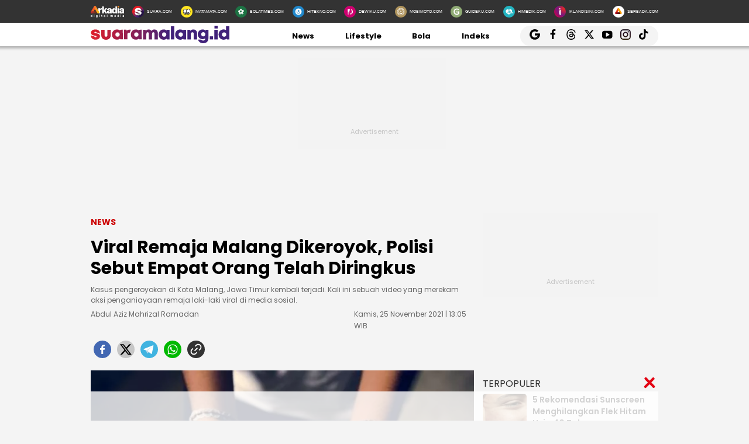

--- FILE ---
content_type: text/html; charset=UTF-8
request_url: https://malang.suara.com/read/2021/11/25/130540/viral-remaja-malang-dikeroyok-polisi-sebut-empat-orang-telah-diringkus
body_size: 19620
content:
<!DOCTYPE html>
<html lang="id-ID" itemscope="itemscope" itemtype="https://schema.org/WebPage">
<head>
<title>Viral Remaja Malang Dikeroyok, Polisi Sebut Empat Orang Telah Diringkus</title>
<link rel="dns-prefetch" href="//assets.suara.com" />
<link rel="dns-prefetch" href="//media.suara.com" />
<link rel="dns-prefetch" href="//malang.suara.com" />
<link rel="preload" href="https://assets.suara.com/regional2022/desktop/css/main.min.css" as="style">
<link rel="preload" href="https://media.suara.com/pictures/653x366/2021/11/25/61631-ilustrasi-borgol-envato-elements.jpg" as="image">
<meta http-equiv="Content-Type" content="text/html; charset=UTF-8" />
<meta name="description" content="Kasus pengeroyokan di Kota Malang, Jawa Timur kembali terjadi. Kali ini sebuah video yang merekam aksi penganiayaan remaja laki-laki viral di media sosial."/>
<meta name="keywords" content="viral, Pengeroyokan, malang, polresta malang kota, Penganiayaan" />
<meta name="viewport" content="width=device-width, initial-scale=1">
<meta name="google-site-verification" content="xgzlpTB4aNO3Ni2ORbt0wUhTYGUXYWJhNQcfVW9Ojd0" />
<meta name="googlebot-news" content="index,follow" />
<meta name="googlebot" content="index,follow" />
<meta name="robots" content="index,follow">
<meta name="robots" content="max-image-preview:large">
<meta name="language" content="id" />
<meta name="geo.country" content="id" />
<meta http-equiv="content-language" content="In-Id" />
<meta name="geo.placename" content="Indonesia" />
<meta name="theme-color" content="#ff0000">
<meta property="fb:app_id" content="2356297901305750"/>
<meta property="fb:pages" content="636794109715023" />
<meta property="og:title" content="Viral Remaja Malang Dikeroyok, Polisi Sebut Empat Orang Telah Diringkus" >
<meta property="og:description" content="Kasus pengeroyokan di Kota Malang, Jawa Timur kembali terjadi. Kali ini sebuah video yang merekam aksi penganiayaan remaja laki-laki viral di media sosial." >
<meta property="og:type" content="article" />
<meta property="og:url" content="https://malang.suara.com/read/2021/11/25/130540/viral-remaja-malang-dikeroyok-polisi-sebut-empat-orang-telah-diringkus" >
<meta property="og:image" content="https://media.suara.com/pictures/970x544/2021/11/25/61631-ilustrasi-borgol-envato-elements.jpg" >
<meta property="og:image:type" content="image/jpeg">
<meta property="og:image:width" content="970">
<meta property="og:image:height" content="544">
<meta property="og:site_name" content="Suaramalang.id" >
<meta name="twitter:card" content="summary_large_image" />
<meta name="twitter:site" content="Suaramalang.id" />
<meta name="twitter:title" content="Viral Remaja Malang Dikeroyok, Polisi Sebut Empat Orang Telah Diringkus">
<meta name="twitter:description" content="Kasus pengeroyokan di Kota Malang, Jawa Timur kembali terjadi. Kali ini sebuah video yang merekam aksi penganiayaan remaja laki-laki viral di media sosial.">
<meta name="twitter:image" content="https://media.suara.com/pictures/970x544/2021/11/25/61631-ilustrasi-borgol-envato-elements.jpg">
<meta name="twitter:image:src" content="https://media.suara.com/pictures/970x544/2021/11/25/61631-ilustrasi-borgol-envato-elements.jpg">
<meta name="apple-itunes-app" content="app-id=6748061130, app-argument=https://malang.suara.com/read/2021/11/25/130540/viral-remaja-malang-dikeroyok-polisi-sebut-empat-orang-telah-diringkus">
<link rel="image_src" href="https://media.suara.com/pictures/970x544/2021/11/25/61631-ilustrasi-borgol-envato-elements.jpg" />
<link rel="canonical" href="https://malang.suara.com/read/2021/11/25/130540/viral-remaja-malang-dikeroyok-polisi-sebut-empat-orang-telah-diringkus" />
<!-- Favicon -->
<link rel="shortcut icon" href="https://assets.suara.com/regional2022/desktop/images/../../general/favicon2.ico/favicon.ico" type="image/x-icon" />
<link rel="apple-touch-icon" sizes="57x57" href="https://assets.suara.com/regional2022/desktop/images/../../general/favicon2.ico/apple-icon-57x57.png">
<link rel="apple-touch-icon" sizes="60x60" href="https://assets.suara.com/regional2022/desktop/images/../../general/favicon2.ico/apple-icon-60x60.png">
<link rel="apple-touch-icon" sizes="72x72" href="https://assets.suara.com/regional2022/desktop/images/../../general/favicon2.ico/apple-icon-72x72.png">
<link rel="apple-touch-icon" sizes="76x76" href="https://assets.suara.com/regional2022/desktop/images/../../general/favicon2.ico/apple-icon-76x76.png">
<link rel="apple-touch-icon" sizes="114x114" href="https://assets.suara.com/regional2022/desktop/images/../../general/favicon2.ico/apple-icon-114x114.png">
<link rel="apple-touch-icon" sizes="120x120" href="https://assets.suara.com/regional2022/desktop/images/../../general/favicon2.ico/apple-icon-120x120.png">
<link rel="apple-touch-icon" sizes="144x144" href="https://assets.suara.com/regional2022/desktop/images/../../general/favicon2.ico/apple-icon-144x144.png">
<link rel="apple-touch-icon" sizes="152x152" href="https://assets.suara.com/regional2022/desktop/images/../../general/favicon2.ico/apple-icon-152x152.png">
<link rel="apple-touch-icon" sizes="180x180" href="https://assets.suara.com/regional2022/desktop/images/../../general/favicon2.ico/apple-icon-180x180.png">
<link rel="icon" type="image/png" href="https://assets.suara.com/regional2022/desktop/images/../../general/favicon2.ico/favicon-16x16.png" sizes="16x16">
<link rel="icon" type="image/png" href="https://assets.suara.com/regional2022/desktop/images/../../general/favicon2.ico/favicon-32x32.png" sizes="32x32">
<link rel="icon" type="image/png" href="https://assets.suara.com/regional2022/desktop/images/../../general/favicon2.ico/favicon-96x96.png" sizes="96x96">
<link rel="icon" type="image/png" href="https://assets.suara.com/regional2022/desktop/images/../../general/favicon2.ico/android-icon-192x192.png" sizes="192x192">


<script type="application/ld+json">
    {
      "@context": "https://schema.org",
      "@type": "NewsMediaOrganization",
      "name": "Suaramalang.id",
      "url": "https://malang.suara.com/",
      "logo": "https://assets.suara.com/regional2022/desktop/images/../../general/logo-malang.png"
    }
</script>

<script type="application/ld+json">
    {
      "@context": "https://schema.org",
      "@type": "NewsArticle",
      "headline": "Viral Remaja Malang Dikeroyok, Polisi Sebut Empat Orang Telah Diringkus",
      "image": {
          "@type": "ImageObject",
          "url":"https://media.suara.com/pictures/970x544/2021/11/25/61631-ilustrasi-borgol-envato-elements.jpg"
        },
      "datePublished":"2021-11-25T13:05:40+07:00",
      "dateModified":"2021-11-25T13:05:40+07:00",
      "author": [{
        "@type":"Person",
        "name":"Abdul Aziz Mahrizal Ramadan",
        "url":"https://www.suara.com/author/256/abdul-aziz-mahrizal-ramadan"
        }],
      "publisher":
      {
        "@type": "NewsMediaOrganization",
        "name": "Suaramalang.id",
        "url": "https://malang.suara.com/"
      }
    }
</script>
<script type="application/ld+json">
{
    "@context": "https://schema.org",
    "@type": "BreadcrumbList",
    "itemListElement": [
        {
            "@type": "ListItem",
            "position": 1,
            "name": "news",
            "item": "https://malang.suara.com/news"
        }                ,{
            "@type":"ListItem",
            "position":2,
            "name":"kriminal"
        }    ]
}
</script>

<link rel="stylesheet" type="text/css" href="https://fonts.googleapis.com/css?family=Poppins:400,600,700&display=swap" />
<link rel="stylesheet" type="text/css" href="https://fonts.googleapis.com/css2?family=Lato:wght@300;400;700;900&display=swap">
<link rel="stylesheet" type="text/css" href="https://assets.suara.com/regional2022/desktop/css/main.min.css" />
<style type="text/css">
.placeholder_center,.placeholder_leaderboard,.placeholder_r1,.placeholder_r2,.placeholder_r3,.placeholder_belt{width:970px;min-height:250px;justify-content:center;align-items:center;text-align:center;position:relative;z-index:3;display:grid}.placeholder_r1,.placeholder_r2,.placeholder_r3{width:300px;margin-bottom:10px}.placeholder_r1{min-height:600px}.placeholder_r2{min-height:250px}.placeholder_r3{min-height:100px}.placeholder_center{width:336px;min-height:280px;margin-bottom:10px}.placeholder_read_body{min-width:300px;max-width:100%;min-height:250px;margin-bottom:10px;justify-content:center;align-items:center;text-align:center;position:relative;z-index:3;display:grid}.placeholder_center:before,.placeholder_leaderboard:before,.placeholder_r1:before,.placeholder_r2:before,.placeholder_r3:before,.placeholder_read_body:before,.placeholder_belt:before{background-color:#f2f2f2;background-position:center;content:"Advertisement";position:absolute;z-index:-1;left:0;top:0;font-size:11px;line-height:1;color:#999;width:100%;height:94%;display:flex;align-items:center;justify-content:center;opacity:.5;background-size:150px}.placeholder_leaderboard:before{height:100%}.list-item-y-img-retangle .item .box .description h3{font-size:14px;font-weight:400;margin:4px 0;color:#868585;-webkit-line-clamp:2;display:-webkit-box;-webkit-box-orient:vertical;overflow:hidden;padding:0 5px 0 10px}.text-head,.text-head-side{text-transform:uppercase}.detail-content img{max-width:100%;height:auto}.detail-content iframe{max-width:100%}.detail-content a,.detail-content p a,.top-detail ul li:first-child a{color:#c00}.info h2,.headline-middle-content-y .headline-x .description span,.item .box .description span.date,.date-list-item-y,.list-item-y-img-retangle .item .box .description h3{color:#666 !important;}.text-tag{color:#c00;}.sticky-ads{z-index:3;}.dailymotion-widget{min-height:368px;}.wrap-pagination .pagination-custom li{list-style:none;}.displaynone{display:none;}.gliaplayer-container{min-height:370px;}.source_url{background-color:#ebebeb;border-radius:10px;padding:10px;text-align:center;font-size:16px;}.source_url a{color:#8f4956;font-weight:bold;}#player-video{margin-bottom:10px}.placeholder_belt{width:655px;min-height:100px;margin-bottom:10px}#desktop-regional-native-1{min-height:300px !important;}#desktop-regional-native-2{min-height:440px !important;}.img-cover img{max-width:100%;height:auto;margin-bottom:0;display:flex}#recWidgetRecommendation{margin-bottom:20px;min-height:410px}#recWidgetRecommendation .jxrwgt-ctr-cl{justify-content:normal;background:0 0!important;justify-content:space-between!important}#recWidgetRecommendation .jxrwgt-itm-title-cl{font-weight:600;font-family:Poppins;margin-bottom:10px;font-size:14px;-webkit-line-clamp:4;display:-webkit-box;-webkit-box-orient:vertical;overflow:hidden}#recWidgetRecommendation .jxrwgt-itm-timg-cl{width:100%;height:auto}.foot-info ul li:nth-child(3) a:first-child{margin-right:5px;margin-top:5px}nav .nav-menu-top .logo a img{height:30px}.wrap-ads-bottom-sticky{position:fixed;bottom:0;z-index:6}.wrap-ads-bottom-sticky .bottom-ads{position:relative;height:auto;display:flex;justify-content:center}.bottom-ads{width:970px;min-height:50px;background:hsla(0,0%,100%,.8)}.wrap-ads-bottom-sticky i.icon-svg{top:-25px}.modal{position:fixed;padding-top:100px;left:0;top:0;width:100%;height:100%;overflow:auto;background-color:rgba(0,0,0,.4);z-index:100;display:none}.modal-content{margin:auto;border:0 solid #888;width:850px;height:550px}#closelogin{background-color:#555;color:#fff;text-transform:lowercase;font-size:22px;padding:0 10px 10px}
@keyframes slideUp{from{transform:translateY(100%);opacity:0}to{transform:translateY(0);opacity:1}}#soft-ask{position:fixed;bottom:0;left:0;right:0;z-index:9999;background-color:#fff;display:none;align-items:flex-start;gap:16px;padding:20px;border-top:1px solid #e5e5e5;box-shadow:0 -4px 20px rgba(0,0,0,.08);animation:.5s ease-out forwards slideUp}.banner-icon{color:#007bff;flex-shrink:0}.banner-content p{margin-top:0;margin-bottom:16px;font-size:1rem;font-weight:500;line-height:1.5;color:#1c1e21}.banner-buttons{display:flex;gap:12px}#soft-ask button{width:100%;padding:12px;border:none;border-radius:10px;font-size:.95rem;font-weight:700;cursor:pointer;transition:background-color .2s,transform .1s}#soft-ask button:active{transform:scale(.97)}#allow-btn{background-color:#007bff;color:#fff}#allow-btn:hover{background-color:#0056b3}#deny-btn{background-color:#e4e6eb}#deny-btn:hover{background-color:#d8dade}
@media screen and (min-width: 768px) {
    #soft-ask{bottom:24px;left:50%;transform:translateX(-50%);right:auto;width:100%;max-width:500px;border-radius:16px;border:none}.banner-content{display:flex;align-items:center;width:100%;gap:16px}.banner-content p{margin-bottom:0;flex-grow:1}.banner-buttons{flex-shrink:0;width:auto}#soft-ask button{width:auto;padding:10px 20px}
}
</style>
<link rel="amphtml" href="https://malang.suara.com/amp/read/2021/11/25/130540/viral-remaja-malang-dikeroyok-polisi-sebut-empat-orang-telah-diringkus" data-component-name="amp:html:link">
<style type="text/css">
figure.image{position:relative;margin:auto}.tombol-link{position:absolute;left:50%;transform:translate(-50%,-50%);bottom:-10px;display:block;width:653px;height:85px;background:url(https://assets.suara.com/microsite/ads/banner_shopee_653x85.png) center center/cover no-repeat;z-index:9;text-indent:-9999px}.detail-content p.baca-juga-new a{color:#c00}.komen{color:#b30000;font-weight:700;font-size:20px}.komentext,.komenuser{font-size:14px;padding:0 20px}.komenite{font-size:15px;padding:0 20px 20px;text-align:center;color:#000}.social-follow-strip{display:flex;align-items:center;justify-content:center;padding:10px 15px;background-color:#ebebeb;border-radius:50px;font-family:-apple-system,BlinkMacSystemFont,"Segoe UI",Roboto,Helvetica,Arial,sans-serif;margin:16px auto;max-width:95%;width:fit-content}.follow-text{margin:0 12px 0 0;font-size:15px;color:#333}.follow-link{display:inline-flex;align-items:center;justify-content:center;width:32px;height:32px;border-radius:50%;text-decoration:none;color:#fff;margin:0 4px;transition:transform .2s ease-in-out,box-shadow .2s}.follow-link:hover{transform:scale(1.1);box-shadow:0 4px 10px rgba(0,0,0,.15)}.follow-link.whatsapp{background-color:#25d366}.follow-link.google-news{background-color:#fff}@media (max-width:480px){.follow-text{font-size:13px}}.detail-content iframe{margin:0 auto;}.kesimpulan .title::after,.kesimpulan::after,.ten-second .title::after,.ten-second::after{content:"";height:3px;opacity:.6}.kesimpulan .title::after,.kesimpulan ul li::before,.kesimpulan::after,.ten-second .title::after,.ten-second ul li::before,.ten-second::after{background:linear-gradient(to right,#ed1c24,#41227a)}.kesimpulan,.ten-second{margin:30px 0;padding:10px 15px 18px;background-color:#f9f9f9;border-radius:6px;font-family:sans-serif;position:relative}.kesimpulan::after,.ten-second::after{display:block;margin-top:15px;border-radius:2px}.kesimpulan .title,.ten-second .title{display:flex;align-items:center;font-weight:700;font-size:18px;margin-bottom:15px}.kesimpulan .title::after,.ten-second .title::after{flex:1;margin-left:10px}.kesimpulan ul,.ten-second ul{list-style:none;padding-left:0;margin:0}.kesimpulan ul li,.ten-second ul li{position:relative;padding-left:1.5em;margin-bottom:8px;line-height:1.6;list-style:none}.kesimpulan ul li::before,.ten-second ul li::before{content:"•";position:absolute;left:0;top:0;-webkit-background-clip:text;-webkit-text-fill-color:transparent;font-weight:700;font-size:38px;line-height:.7}.kesimpulan a,.ten-second a{color:#c00;text-decoration:none}.kesimpulan a:hover,.ten-second a:hover{text-decoration:underline}.detail-content table{width:100%;margin:20px auto;border-collapse:collapse;font-family:-apple-system,BlinkMacSystemFont,"Segoe UI",Roboto,Oxygen,Ubuntu,Cantarell,"Open Sans","Helvetica Neue",sans-serif;color:#333;background-color:#fff;border-radius:12px;box-shadow:0 4px 12px rgba(0,0,0,.05);overflow:hidden}.detail-content table td{padding:14px 24px;border-bottom:1px solid #eee;font-size:15px;line-height:1.4;vertical-align:middle}.detail-content table tr:nth-last-child(2) td{border-bottom:none}.detail-content table tr:last-of-type td{padding-top:20px;padding-bottom:20px;font-size:17px;font-weight:700;border-top:2px solid #eee;background-color:#f9f9f9;color:#333}.detail-content table td:first-child{text-align:left;padding-right:10px}.detail-content table td:last-child{text-align:right;white-space:nowrap;min-width:100px}
</style>

                                                    
<script>
  dataLayer = [{
    'articleContentId': '1080205',
    'articleTitle': 'Viral Remaja Malang Dikeroyok, Polisi Sebut Empat Orang Telah Diringkus',
    'articleDate': '2021-11-25T13:05:40',
    'articleEditor': 'Abdul Aziz Mahrizal Ramadan',
    'articleEditorId': '256',
    'articleReporter': '',
    'articleReporterId': '0',
    'articleContributor': 'Bob Bimantara Leander',
    'articleContributorId': '112',
    'articleCategory': 'news',
    'articleSubcategory': '',
    'articleSource': 'malang.suara.com',
    'articlePage': 'read',
    'articleUserAgent': 'desktop',
    'articleFlag': '',
    'articleKeyword': 'viral, Pengeroyokan, malang, polresta malang kota, Penganiayaan',
    'articleTopic': 'kriminal',
    'articleSubtopic': '',
    'articleTotalParagraph': 8,
    'articleTotalKata': 162,
    'articleTotalPages': 1  }];
</script>
<!-- Google Tag Manager -->
<script>(function(w,d,s,l,i){w[l]=w[l]||[];w[l].push({'gtm.start':
new Date().getTime(),event:'gtm.js'});var f=d.getElementsByTagName(s)[0],
j=d.createElement(s),dl=l!='dataLayer'?'&l='+l:'';j.async=true;j.src=
'https://www.googletagmanager.com/gtm.js?id='+i+dl;f.parentNode.insertBefore(j,f);
})(window,document,'script','dataLayer','GTM-T7XJLSD');</script>
<!-- End Google Tag Manager -->

				
									<script async="true" src="https://securepubads.g.doubleclick.net/tag/js/gpt.js"></script>
<script type="text/javascript">
    var googletag = googletag || {};
    googletag.cmd = googletag.cmd || [];
    var REFRESH_KEY='refresh';
    var REFRESH_VALUE='true';

    googletag.cmd.push(function() {
                                    
                
                var slot_ADdfpLeaderboard = googletag.defineSlot('/148558260/SuaraDesktop', [[728,90],[970,90],[970,250],[360,100],[360,150],[384,100],[393,100]], 'div-ad-leaderboard');
                slot_ADdfpLeaderboard.setTargeting('pos',['leaderboard']);
                slot_ADdfpLeaderboard.setTargeting('page',['article']);
                                                                                                            slot_ADdfpLeaderboard.setTargeting('section',['malang']);
                    slot_ADdfpLeaderboard.setTargeting('subsection',['root']);
                                                                    slot_ADdfpLeaderboard.setTargeting('type',['regional']);
                                slot_ADdfpLeaderboard.addService(googletag.pubads());
            
                                    
                
                var slot_ADdfpCenterBelt = googletag.defineSlot('/148558260/SuaraDesktop', [[653,100],[320,100],[320,50]], 'div-ad-center_belt');
                slot_ADdfpCenterBelt.setTargeting('pos',['center_belt']);
                slot_ADdfpCenterBelt.setTargeting('page',['article']);
                                                                                                            slot_ADdfpCenterBelt.setTargeting('section',['malang']);
                    slot_ADdfpCenterBelt.setTargeting('subsection',['root']);
                                                                    slot_ADdfpCenterBelt.setTargeting('type',['regional']);
                                slot_ADdfpCenterBelt.addService(googletag.pubads());
            
                                    
                
                var slot_ADdfpRight1 = googletag.defineSlot('/148558260/SuaraDesktop', [[300,250],[300,600],[300,450],[300,480],[160,600]], 'div-ad-right_1');
                slot_ADdfpRight1.setTargeting('pos',['right_1']);
                slot_ADdfpRight1.setTargeting('page',['article']);
                                                                                                            slot_ADdfpRight1.setTargeting('section',['malang']);
                    slot_ADdfpRight1.setTargeting('subsection',['root']);
                                                                    slot_ADdfpRight1.setTargeting('type',['regional']);
                                slot_ADdfpRight1.addService(googletag.pubads());
            
                                    
                
                var slot_ADdfpRight2 = googletag.defineSlot('/148558260/SuaraDesktop', [[300,250],[300,600],[300,450],[300,480],[160,600]], 'div-ad-right_2');
                slot_ADdfpRight2.setTargeting('pos',['right_2']);
                slot_ADdfpRight2.setTargeting('page',['article']);
                                                                                                            slot_ADdfpRight2.setTargeting('section',['malang']);
                    slot_ADdfpRight2.setTargeting('subsection',['root']);
                                                                    slot_ADdfpRight2.setTargeting('type',['regional']);
                                slot_ADdfpRight2.addService(googletag.pubads());
            
                                    
                
                var slot_ADdfpRight3 = googletag.defineSlot('/148558260/SuaraDesktop', [[300,250],[300,600],[300,450],[300,480],[160,600]], 'div-ad-right_3');
                slot_ADdfpRight3.setTargeting('pos',['right_3']);
                slot_ADdfpRight3.setTargeting('page',['article']);
                                                                                                            slot_ADdfpRight3.setTargeting('section',['malang']);
                    slot_ADdfpRight3.setTargeting('subsection',['root']);
                                                                    slot_ADdfpRight3.setTargeting('type',['regional']);
                                slot_ADdfpRight3.addService(googletag.pubads());
            
                                    
                
                var slot_ADdfpBottom = googletag.defineSlot('/148558260/SuaraDesktop', [[970,50],[970,90],[728,90],[1,1]], 'div-ad-bottom');
                slot_ADdfpBottom.setTargeting('pos',['bottom']);
                slot_ADdfpBottom.setTargeting('page',['article']);
                                                                                                            slot_ADdfpBottom.setTargeting('section',['malang']);
                    slot_ADdfpBottom.setTargeting('subsection',['root']);
                                                                    slot_ADdfpBottom.setTargeting('type',['regional']);
                                slot_ADdfpBottom.addService(googletag.pubads());
            
                                    
                
                var slot_ADdfpSkinRight = googletag.defineSlot('/148558260/SuaraDesktop', [[160,600],[1,1]], 'div-ad-skin_right');
                slot_ADdfpSkinRight.setTargeting('pos',['skin_right']);
                slot_ADdfpSkinRight.setTargeting('page',['article']);
                                                                                                            slot_ADdfpSkinRight.setTargeting('section',['malang']);
                    slot_ADdfpSkinRight.setTargeting('subsection',['root']);
                                                    slot_ADdfpSkinRight.setTargeting(REFRESH_KEY,REFRESH_VALUE);
                                                    slot_ADdfpSkinRight.setTargeting('type',['regional']);
                                slot_ADdfpSkinRight.addService(googletag.pubads());
            
                                    
                
                var slot_ADdfpSkinLeft = googletag.defineSlot('/148558260/SuaraDesktop', [[160,600],[1,1]], 'div-ad-skin_left');
                slot_ADdfpSkinLeft.setTargeting('pos',['skin_left']);
                slot_ADdfpSkinLeft.setTargeting('page',['article']);
                                                                                                            slot_ADdfpSkinLeft.setTargeting('section',['malang']);
                    slot_ADdfpSkinLeft.setTargeting('subsection',['root']);
                                                    slot_ADdfpSkinLeft.setTargeting(REFRESH_KEY,REFRESH_VALUE);
                                                    slot_ADdfpSkinLeft.setTargeting('type',['regional']);
                                slot_ADdfpSkinLeft.addService(googletag.pubads());
            
                                    
                
                var slot_ADdfpReadBody1 = googletag.defineSlot('/148558260/SuaraDesktop', [[300,250],[336,280],[653,280],[653,250],[653,100],[1,1]], 'div-ad-read_body_1');
                slot_ADdfpReadBody1.setTargeting('pos',['read_body_1']);
                slot_ADdfpReadBody1.setTargeting('page',['article']);
                                                                                                            slot_ADdfpReadBody1.setTargeting('section',['malang']);
                    slot_ADdfpReadBody1.setTargeting('subsection',['root']);
                                                                    slot_ADdfpReadBody1.setTargeting('type',['regional']);
                                slot_ADdfpReadBody1.addService(googletag.pubads());
            
                                    
                
                var slot_ADdfpReadBody2 = googletag.defineSlot('/148558260/SuaraDesktop', [[300,250],[336,280],[653,280],[653,250],[653,100],[1,1]], 'div-ad-read_body_2');
                slot_ADdfpReadBody2.setTargeting('pos',['read_body_2']);
                slot_ADdfpReadBody2.setTargeting('page',['article']);
                                                                                                            slot_ADdfpReadBody2.setTargeting('section',['malang']);
                    slot_ADdfpReadBody2.setTargeting('subsection',['root']);
                                                                    slot_ADdfpReadBody2.setTargeting('type',['regional']);
                                slot_ADdfpReadBody2.addService(googletag.pubads());
            
                                    
                
                var slot_ADdfpReadBody3 = googletag.defineSlot('/148558260/SuaraDesktop', [[300,250],[336,280],[653,280],[653,250],[653,100],[1,1]], 'div-ad-read_body_3');
                slot_ADdfpReadBody3.setTargeting('pos',['read_body_3']);
                slot_ADdfpReadBody3.setTargeting('page',['article']);
                                                                                                            slot_ADdfpReadBody3.setTargeting('section',['malang']);
                    slot_ADdfpReadBody3.setTargeting('subsection',['root']);
                                                                    slot_ADdfpReadBody3.setTargeting('type',['regional']);
                                slot_ADdfpReadBody3.addService(googletag.pubads());
            
                                    
                
                var slot_ADdfpReadBody4 = googletag.defineSlot('/148558260/SuaraDesktop', [[300,250],[336,280],[653,280],[653,250],[653,100],[1,1]], 'div-ad-read_body_4');
                slot_ADdfpReadBody4.setTargeting('pos',['read_body_4']);
                slot_ADdfpReadBody4.setTargeting('page',['article']);
                                                                                                            slot_ADdfpReadBody4.setTargeting('section',['malang']);
                    slot_ADdfpReadBody4.setTargeting('subsection',['root']);
                                                                    slot_ADdfpReadBody4.setTargeting('type',['regional']);
                                slot_ADdfpReadBody4.addService(googletag.pubads());
            
                
        var SECOND = 30;
        googletag.pubads().addEventListener('impressionViewable',function(event) {
            var slot=event.slot;
            if(slot.getTargeting(REFRESH_KEY).indexOf(REFRESH_VALUE)>-1) {
              setTimeout(function() {
                googletag.pubads().refresh([slot]);
              }, SECOND*1000);
            }
        });

        googletag.pubads().enableSingleRequest();
        googletag.pubads().collapseEmptyDivs();
        googletag.enableServices();
        googletag.pubads().addEventListener('slotRenderEnded', function(event) {
            var el_id = document.getElementById(event.slot.getSlotElementId());
            if(el_id !== null){
                var ad_type = el_id.getAttribute('data-ad-type');
            }else{
                var ad_type = 'empty';
            }

            switch(ad_type) {
                case 'desktop_headline_1' :
                    if(!event.isEmpty){
                      document.getElementsByClassName('headlineWs-2')[0].remove();
                      el_id.parentNode.style.display = 'block';
                    }else{
                      el_id.parentNode.remove();
                    }
                break;
                case 'desktop_headline_2' :
                    if(!event.isEmpty){
                      document.getElementsByClassName('headlineWs-4')[0].remove();
                      el_id.parentNode.style.display = 'block';
                    }else{
                      el_id.parentNode.remove();
                    }
                break;
            }
        }); 
});
</script><!-- interstitial -->
<script>
  window.googletag = window.googletag || {cmd: []};
  var interstitialSlot, staticSlot;
  googletag.cmd.push(function() {
    interstitialSlot = googletag.defineOutOfPageSlot(
        '/148558260/Suara_Interstitial',
        googletag.enums.OutOfPageFormat.INTERSTITIAL);
    if (interstitialSlot) {
      interstitialSlot.addService(googletag.pubads());
      googletag.pubads().addEventListener('slotOnload', function(event) {
        if (interstitialSlot === event.slot) {
        }
      });
    }
    googletag.enableServices();
  });
    
  googletag.cmd.push(function() {
    setTimeout(function() {
      if (staticSlot !== undefined) googletag.display(staticSlot);
    }, 3000)
  });
</script>
<!-- interstitial end -->  
<!-- Ad blocking recovery -->
<script async src="https://fundingchoicesmessages.google.com/i/pub-1162914702293920?ers=1" nonce="Xpayz6iPn09nZ9ygb3jw3A"></script><script nonce="Xpayz6iPn09nZ9ygb3jw3A">(function() {function signalGooglefcPresent() {if (!window.frames['googlefcPresent']) {if (document.body) {const iframe = document.createElement('iframe'); iframe.style = 'width: 0; height: 0; border: none; z-index: -1000; left: -1000px; top: -1000px;'; iframe.style.display = 'none'; iframe.name = 'googlefcPresent'; document.body.appendChild(iframe);} else {setTimeout(signalGooglefcPresent, 0);}}}signalGooglefcPresent();})();</script>
<!-- End Ad blocking recovery -->


<script>
function getCookie(name, defaultVal) {
    var name = name + '=';
    var cookies = decodeURIComponent(document.cookie).split(';');
    for (var i = 0; i < cookies.length; i++) {
        var c = cookies[i];
        while (c.charAt(0) == ' ') {
            c = c.substring(1);
        }
        if (c.indexOf(name) == 0) {
            return c.substring(name.length, c.length);
        }
    }
    return defaultVal;
}
window.getUid2AdvertisingToken = async () => {
    var id;
    if (typeof window.jxGetUid2 == 'function') {
        id = await window.jxGetUid2();
    } else {
        id = getCookie('__uid2_advertising_token', null);
    }
    return id;
}
</script></head>
<body>
<nav class="navbar">
    <!-- List Other Portal -->
<div class="list-other-portal">
    <div class="wrap">
        <ul class="other-portal">
            <li>
                <a href="https://arkadiacorp.com/" target="_blank">
                    <img src="https://assets.suara.com/regional2022/desktop/images/icons-other-portal/arkadia.png" alt="Arkadia Group"
                    width="65px" height="23px"/>
                </a>
            </li>
            <li>
                <a href="https://www.suara.com" target="_blank">
                    <img src="https://assets.suara.com/regional2022/desktop/images/icons-other-portal/suara.png" alt="Arkadia Group"
                    width="25px" height="25px" />
                    <span>
                        SUARA.COM
                    </span>
                </a>
            </li>
            <li>
                <a href="https://www.matamata.com" target="_blank">
                    <img src="https://assets.suara.com/regional2022/desktop/images/icons-other-portal/mata-mata.png" alt="Arkadia Group"
                    width="25px" height="25px" />
                    <span>
                        MATAMATA.COM
                    </span>
                </a>
            </li>
            <li>
                <a href="https://www.bolatimes.com" target="_blank">
                    <img src="https://assets.suara.com/regional2022/desktop/images/icons-other-portal/bolatimes.png" alt="Arkadia Group"
                    width="25px" height="25px" />
                    <span>
                        BOLATIMES.COM
                    </span>
                </a>
            </li>
            <li>
                <a href="https://www.hitekno.com" target="_blank">
                    <img src="https://assets.suara.com/regional2022/desktop/images/icons-other-portal/hitekno.png" alt="Arkadia Group"
                    width="25px" height="25px" />
                    <span>
                        HITEKNO.COM
                    </span>
                </a>
            </li>
            <li>
                <a href="https://www.dewiku.com" target="_blank">
                    <img src="https://assets.suara.com/regional2022/desktop/images/icons-other-portal/dewiku.png" alt="Arkadia Group"
                    width="25px" height="25px" />
                    <span>
                        DEWIKU.COM
                    </span>
                </a>
            </li>
            <li>
                <a href="https://www.mobimoto.com" target="_blank">
                    <img src="https://assets.suara.com/regional2022/desktop/images/icons-other-portal/mobimoto.png" alt="Arkadia Group"
                    width="25px" height="25px" />
                    <span>
                        MOBIMOTO.COM
                    </span>
                </a>
            </li>
            <li>
                <a href="https://www.guideku.com/" target="_blank">
                    <img src="https://assets.suara.com/regional2022/desktop/images/icons-other-portal/guideku.png" alt="Arkadia Group"
                    width="25px" height="25px" />
                    <span>
                        GUIDEKU.COM
                    </span>
                </a>
            </li>
            <li>
                <a href="https://www.himedik.com/" target="_blank">
                    <img src="https://assets.suara.com/regional2022/desktop/images/icons-other-portal/himedik.png" alt="Arkadia Group"
                    width="25px" height="25px" />
                    <span>
                        HIMEDIK.COM
                    </span>
                </a>
            </li>
            <li>
                <a href="https://www.iklandisini.com/" target="_blank">
                    <img src="https://assets.suara.com/regional2022/desktop/images/icons-other-portal/iklandisini.png" alt="Arkadia Group"
                    width="25px" height="25px" />
                    <span>
                        IKLANDISINI.COM
                    </span>
                </a>
            </li>
            <li>
                <a href="#">
                    <img src="https://assets.suara.com/regional2022/desktop/images/icons-other-portal/serbada.png" alt="Arkadia Group"
                    width="25px" height="25px" />
                    <span>
                        SERBADA.COM
                    </span>
                </a>
            </li>
        </ul>
    </div>
</div>
    <!-- End List Other Portal -->
    <!-- Nav Menu Top  -->
<div class="nav-menu-top">
    <div class="wrap">
        <ul>
            <li>
            <div class="logo">
                <a href="https://malang.suara.com/" aria-label="Suaramalang.id" title="Suaramalang.id">
                    <img src="https://assets.suara.com/regional2022/desktop/images/../../general/logo-malang.svg" alt="Suaramalang.id" width="200" height="35" />
                </a>
            </div>
            </li>
                                    <li>
                <a href="https://malang.suara.com/news">
                    News                </a>
            </li>
                                    <li>
                <a href="https://malang.suara.com/lifestyle">
                    Lifestyle                </a>
            </li>
                                    <li>
                <a href="https://malang.suara.com/bola">
                    Bola                </a>
            </li>
                                    <li>
                <a href="https://malang.suara.com/indeks">
                    Indeks
                </a>
            </li>
            
            <li>
                <div class="auth">

                    <a href="https://news.google.com/publications/CAAqBwgKMOmqjQswzaOfAw?ceid=ID:id&oc=3" class="social-icon" target="_blank" rel="noopener">
                        <img src="https://assets.suara.com/regional2022/desktop/images/icons/google.svg" alt="logo google"
                        width="18" height="18" />
                    </a>
                    <a href="https://www.facebook.com/suaradotcom" class="social-icon" target="_blank" rel="noopener">
                        <img src="https://assets.suara.com/regional2022/desktop/images/icons/fb.svg" alt="logo facebook"
                        width="18" height="18" />
                    </a>
                    <a href="https://www.threads.net/@suaradotcom" class="social-icon" target="_blank" rel="noopener">
                        <img src="https://assets.suara.com/regional2022/desktop/images/icons/thread.svg" alt="logo thread"
                        width="18" height="18" />
                    </a>
                    <a href="https://www.twitter.com/suaradotcom" class="social-icon" target="_blank" rel="noopener">
                        <img src="https://assets.suara.com/regional2022/desktop/images/icons/x.svg" alt="logo twitter"
                        width="18" height="18" />
                    </a>
                    <a href="https://www.youtube.com/user/suaradotcom" class="social-icon" target="_blank" rel="noopener">
                        <img src="https://assets.suara.com/regional2022/desktop/images/icons/yt.svg" alt="logo youtube"
                        width="18" height="18" />
                    </a>
                    <a href="https://www.instagram.com/suaradotcom" class="social-icon" target="_blank" rel="noopener">
                        <img src="https://assets.suara.com/regional2022/desktop/images/icons/ig.svg" alt="logo instagram"
                        width="18" height="18" />
                    </a>
                    <a href="https://www.tiktok.com/@suaradotcom" class="social-icon" target="_blank" rel="noopener">
                        <img src="https://assets.suara.com/regional2022/desktop/images/icons/tiktok.svg" alt="logo tiktok" width="18" height="18">
                    </a>

                </div>
            </li>
        </ul>
    </div>
</div>
    <!-- End Nav Menu Top  -->
</nav>

<div class="distance-top"></div>
<div class="wrap">
<!-- skin ad left -->
<div class="sticky-ads left">
    <div class="wrap-ads">
 
     
		<div id="div-ad-skin_left" data-ad-type="desktop_skin_left" class="skin-left1 suara-alert" >
	<script type='text/javascript'>
		googletag.cmd.push(function() { googletag.display('div-ad-skin_left'); });
	</script>
	<span class="close skin-close fa fa-times" style="display:none;"></span>	</div> 
 
    </div>
</div><!-- skin ad right -->
<div class="sticky-ads right">
    <div class="wrap-ads">
 
     
		<div id="div-ad-skin_right" data-ad-type="desktop_skin_right" class="skin-right1 suara-alert" >
	<script type='text/javascript'>
		googletag.cmd.push(function() { googletag.display('div-ad-skin_right'); });
	</script>
	<span class="close skin-close fa fa-times" style="display:none;"></span>	</div> 
 
    </div>
</div><div class="wrap-ads-leaderboard">
    <div class="ads-leaderboard placeholder_leaderboard">
        
		<div id="div-ad-leaderboard" data-ad-type="desktop_leaderboard" class="widget-ads4" >
	<script type='text/javascript'>
		googletag.cmd.push(function() { googletag.display('div-ad-leaderboard'); });
	</script>
		</div> 
    </div>
</div>


<!-- Wrap -->
<div class="wrap">

    <!-- Base Content  -->
    <div class="base-content" id="content">

        <!-- Content -->
        <div class="content">
            
            <!-- Top  -->
            <div class="top-detail">
                <ul>
                    <li>
                        <a href="https://malang.suara.com/news" class="active">
                            News                        </a>
                    </li>
                </ul>
            </div>
            <!-- End Top  -->

            <!-- Info  -->
            <div class="info">
                <h1>
                  Viral Remaja Malang Dikeroyok, Polisi Sebut Empat Orang Telah Diringkus                </h1>
                <h2>
                  Kasus pengeroyokan di Kota Malang, Jawa Timur kembali terjadi. Kali ini sebuah video yang merekam aksi penganiayaan remaja laki-laki viral di media sosial.                </h2>
                <div class="writer">
                  <span>Abdul Aziz Mahrizal Ramadan</span>
                </div>

                <div class="date-article">
                    <span>Kamis, 25 November 2021 | 13:05 WIB</span>
                </div>
            </div>
            <!-- End Info  -->

            <div class="share-baru-header">
                <a rel="noopener" href="https://www.facebook.com/sharer/sharer.php?u=https%3A%2F%2Fmalang.suara.com%2Fread%2F2021%2F11%2F25%2F130540%2Fviral-remaja-malang-dikeroyok-polisi-sebut-empat-orang-telah-diringkus%3Futm_source%3Dfacebook%26utm_medium%3Dshare" target="_blank" aria-label="share facebook">
    <img src="https://assets.suara.com/regional2022/desktop/images/share/fb.svg" alt="fb share" width="30" height="30" loading="lazy">
</a>
<a rel="noopener" href="https://x.com/intent/post?url=https%3A%2F%2Fmalang.suara.com%2Fread%2F2021%2F11%2F25%2F130540%2Fviral-remaja-malang-dikeroyok-polisi-sebut-empat-orang-telah-diringkus%3Futm_source%3Dtwitter%26utm_medium%3Dshare&text=Viral+Remaja+Malang+Dikeroyok%2C+Polisi+Sebut+Empat+Orang+Telah+Diringkus" target="_blank" aria-label="share twitter">
    <img src="https://assets.suara.com/regional2022/desktop/images/share/x.svg" alt="twitter share" width="30" height="30" loading="lazy">
</a>

<a rel="noopener" href="https://telegram.me/share/url?url=https%3A%2F%2Fmalang.suara.com%2Fread%2F2021%2F11%2F25%2F130540%2Fviral-remaja-malang-dikeroyok-polisi-sebut-empat-orang-telah-diringkus%3Futm_source%3Dtelegram%26utm_medium%3Dshare&text=Viral+Remaja+Malang+Dikeroyok%2C+Polisi+Sebut+Empat+Orang+Telah+Diringkus" target="_blank">
    <img src="https://assets.suara.com/regional2022/desktop/images/share/tele.svg" alt="tele share" width="30" height="30" loading="lazy">
</a>
<a rel="noopener" href="whatsapp://send?text=Viral Remaja Malang Dikeroyok, Polisi Sebut Empat Orang Telah Diringkus https%3A%2F%2Fmalang.suara.com%2Fread%2F2021%2F11%2F25%2F130540%2Fviral-remaja-malang-dikeroyok-polisi-sebut-empat-orang-telah-diringkus%3Futm_source%3Dwhatsapp%26utm_medium%3Dshare%0a%20%0aDownload%20aplikasi%20Suaradotcom%20untuk%20update%20berita%20terkini%20%0a%20%0aDapatkan%20untuk%20Android:%20%0ahttps://bit.ly/appsuaracom" target="_blank" aria-label="share whatsapp">
    <img src="https://assets.suara.com/regional2022/desktop/images/share/wa.svg" alt="wa share" width="30" height="30" loading="lazy">
</a>
<a href="javascript:;" onclick="copyToClipboard();" aria-label="share link">
    <img src="https://assets.suara.com/regional2022/desktop/images/share/link.svg" alt="link share" width="30" height="30" loading="lazy">
</a>
<script>
function copyToClipboard(elementId) {
  // Create a "hidden" input
  var aux = document.createElement("input");
  // Assign it the value of the specified element
  aux.setAttribute("value", "https://malang.suara.com/read/2021/11/25/130540/viral-remaja-malang-dikeroyok-polisi-sebut-empat-orang-telah-diringkus");
  // Append it to the body
  document.body.appendChild(aux);
  // Highlight its content
  aux.select();
  // Copy the highlighted text
  document.execCommand("copy");
  // Remove it from the body
  document.body.removeChild(aux);
  alert('URL copy to clipboard');
}
</script>            </div>

            <!-- Image Cover  -->
            <figure class="img-cover">
                                <picture>
                    <source srcset="https://media.suara.com/pictures/653x366/2021/11/25/61631-ilustrasi-borgol-envato-elements.webp" type="image/webp">
                    <source srcset="https://media.suara.com/pictures/653x366/2021/11/25/61631-ilustrasi-borgol-envato-elements.jpg" type="image/jpeg">
                    <img src="https://media.suara.com/pictures/653x366/2021/11/25/61631-ilustrasi-borgol-envato-elements.jpg" width="653" height="366" alt="Viral Remaja Malang Dikeroyok, Polisi Sebut Empat Orang Telah Diringkus">
                </picture>
                                <figcaption class="caption">
                    Ilustrasi borgol. [Envato Elements]                </figcaption>
            </figure>
            <!-- End Image Cover  -->

                        <div class="placeholder_belt">
            
		<div id="div-ad-center_belt" data-ad-type="desktop_center_belt" class="widget-ads3" >
	<script type='text/javascript'>
		googletag.cmd.push(function() { googletag.display('div-ad-center_belt'); });
	</script>
		</div> 
            </div>
            
            <!-- Detail content -->
            <article class="detail-content detail-berita">

            <p><strong>SuaraMalang.id - </strong>Kasus <a href='https://www.suara.com/tag/pengeroyokan'>pengeroyokan</a> di Kota <a href='https://www.suara.com/tag/malang'>Malang</a>, Jawa Timur kembali terjadi. Kali ini sebuah video yang merekam aksi <a href='https://www.suara.com/tag/penganiayaan'>penganiayaan</a> remaja laki-laki <a href='https://www.suara.com/tag/viral'>viral</a> di media sosial.</p>          
                                                                                                                                            
                
                                                                                
                        <p>Dalam sebuah video itu terlihat remaja berpakaian sweater kuning dianiaya oleh sekitar lima pemuda. Korban terlihat terluka dan berdarah di wajahnya. Beberapa orang lain dalam video mencoba menepikan remaja itu dari pukulan.</p>          
                                                                                                                                            
                
                                                                                
                        <p>Namun saat dibekap di tangan oleh seorang remaja mengenakan topi hitam, masih saja ada pukulan yang menghampiri ke remaja yang sudah tak berdaya itu.</p>          
                                                                                                                                            
                
                                                                                
                        <p>Dari informasi yang dihimpun, kejadian tersebut terjadi pada Sabtu (20/11/2021) sekitar pukul 21.00 di Jalan Merbabu. Polisi sudah menangani kasus ini.</p>          
                                <p class="baca-juga-new"><span>Baca Juga:</span><a href="https://malang.suara.com/read/2021/11/25/105131/pakar-sebut-para-tersangka-persekusi-di-malang-adalah-korban-lingkungan" >Pakar Sebut Para Tersangka Persekusi di Malang Adalah Korban Lingkungan</a></p>
                                                                                                                            
                
                <div class="placeholder_read_body">
<div id="div-ad-read_body_1" data-ad-type="desktop_read_body_1">
    <script type='text/javascript'>
        googletag.cmd.push(function() { googletag.display('div-ad-read_body_1'); });
    </script>
</div>
</div>
                                                                                
                        <p>Humas <a href='https://www.suara.com/tag/polresta-malang-kota'>Polresta Malang Kota</a>, Ipda Eko Novianto mengatakan, pihaknya telah mengamankan empat orang.</p>          
                                                                                                                                            
                
                                                                                
                        <p>"Sudah kami tangani perihal hal tersebut. Empat orang sudah kami amankan," ujar Eko, Kamis (25/11/2021).</p>          
                                                                                                                                            
                
                                                                                
                        <p>Ditanya lebih rinci lagi, Ipda Eko menyatakan kasus tersebut masih dalam proses pendalaman oleh penyidik.</p>          
                                                                                                                                            
                
                                                                                
                        <p>"Untuk kejelasannya nanti belum bisa kami memberi statemen. Karena masih proses pendalaman," tutup dia singkat.</p>          
                                                                                                                                            
                
                                <div class="placeholder_read_body">
<div id="div-ad-read_body_2" data-ad-type="desktop_read_body_2">
    <script type='text/javascript'>
        googletag.cmd.push(function() { googletag.display('div-ad-read_body_2'); });
    </script>
</div>
</div>
                                                                
                        <p class="reset h30"><strong>Kontributor : </strong>Bob Bimantara Leander</p>          
                                                                <p class="baca-juga-new"><span>Baca Juga:</span><a href="https://malang.suara.com/read/2021/11/25/085502/miris-terjadi-lagi-remaja-di-malang-diduga-dikeroyok-dan-dianiaya-sejumlah-pemuda" >Miris! Terjadi Lagi Remaja di Malang Diduga Dikeroyok dan Dianiaya Sejumlah Pemuda</a></p>
                                                                                            
                
                                                                                
                        </p>          
                                                                                                                                            
                
                                                                                
                        





    <!-- Detail Pagination -->
     
    <!-- End Detail Pagination -->
            </article>
  <div id="player-video"></div>



            <div class="tag-header">
<div class="text-tag" id="tag-detail">
    <span class="text-tag">
        <a href="#" class="text-tag">
            Tag
        </a>
    </span>
</div>
<ul class="list-tag">
        <li>  
        <a href="https://www.suara.com/tag/viral" title="viral" ># viral</a>
    </li>
        <li>  
        <a href="https://www.suara.com/tag/pengeroyokan" title="Pengeroyokan" ># Pengeroyokan</a>
    </li>
        <li>  
        <a href="https://www.suara.com/tag/malang" title="malang" ># malang</a>
    </li>
        <li>  
        <a href="https://www.suara.com/tag/polresta-malang-kota" title="polresta malang kota" ># polresta malang kota</a>
    </li>
        <li>  
        <a href="https://www.suara.com/tag/penganiayaan" title="Penganiayaan" ># Penganiayaan</a>
    </li>
    </ul>
</div>            <div class="share-link">
                <ul>
                    <li>
                        <span>
                            Share link:
                        </span>
                    </li>
                </ul>

                <div class="share-baru-bottom">
                    <a rel="noopener" href="https://www.facebook.com/sharer/sharer.php?u=https%3A%2F%2Fmalang.suara.com%2Fread%2F2021%2F11%2F25%2F130540%2Fviral-remaja-malang-dikeroyok-polisi-sebut-empat-orang-telah-diringkus%3Futm_source%3Dfacebook%26utm_medium%3Dshare" target="_blank" aria-label="share facebook">
    <img src="https://assets.suara.com/regional2022/desktop/images/share/fb.svg" alt="fb share" width="30" height="30" loading="lazy">
</a>
<a rel="noopener" href="https://x.com/intent/post?url=https%3A%2F%2Fmalang.suara.com%2Fread%2F2021%2F11%2F25%2F130540%2Fviral-remaja-malang-dikeroyok-polisi-sebut-empat-orang-telah-diringkus%3Futm_source%3Dtwitter%26utm_medium%3Dshare&text=Viral+Remaja+Malang+Dikeroyok%2C+Polisi+Sebut+Empat+Orang+Telah+Diringkus" target="_blank" aria-label="share twitter">
    <img src="https://assets.suara.com/regional2022/desktop/images/share/x.svg" alt="twitter share" width="30" height="30" loading="lazy">
</a>

<a rel="noopener" href="https://telegram.me/share/url?url=https%3A%2F%2Fmalang.suara.com%2Fread%2F2021%2F11%2F25%2F130540%2Fviral-remaja-malang-dikeroyok-polisi-sebut-empat-orang-telah-diringkus%3Futm_source%3Dtelegram%26utm_medium%3Dshare&text=Viral+Remaja+Malang+Dikeroyok%2C+Polisi+Sebut+Empat+Orang+Telah+Diringkus" target="_blank">
    <img src="https://assets.suara.com/regional2022/desktop/images/share/tele.svg" alt="tele share" width="30" height="30" loading="lazy">
</a>
<a rel="noopener" href="whatsapp://send?text=Viral Remaja Malang Dikeroyok, Polisi Sebut Empat Orang Telah Diringkus https%3A%2F%2Fmalang.suara.com%2Fread%2F2021%2F11%2F25%2F130540%2Fviral-remaja-malang-dikeroyok-polisi-sebut-empat-orang-telah-diringkus%3Futm_source%3Dwhatsapp%26utm_medium%3Dshare%0a%20%0aDownload%20aplikasi%20Suaradotcom%20untuk%20update%20berita%20terkini%20%0a%20%0aDapatkan%20untuk%20Android:%20%0ahttps://bit.ly/appsuaracom" target="_blank" aria-label="share whatsapp">
    <img src="https://assets.suara.com/regional2022/desktop/images/share/wa.svg" alt="wa share" width="30" height="30" loading="lazy">
</a>
<a href="javascript:;" onclick="copyToClipboard();" aria-label="share link">
    <img src="https://assets.suara.com/regional2022/desktop/images/share/link.svg" alt="link share" width="30" height="30" loading="lazy">
</a>
<script>
function copyToClipboard(elementId) {
  // Create a "hidden" input
  var aux = document.createElement("input");
  // Assign it the value of the specified element
  aux.setAttribute("value", "https://malang.suara.com/read/2021/11/25/130540/viral-remaja-malang-dikeroyok-polisi-sebut-empat-orang-telah-diringkus");
  // Append it to the body
  document.body.appendChild(aux);
  // Highlight its content
  aux.select();
  // Copy the highlighted text
  document.execCommand("copy");
  // Remove it from the body
  document.body.removeChild(aux);
  alert('URL copy to clipboard');
}
</script>                </div>

            </div>

            <div class="social-follow-strip">
  <p class="follow-text">Ikuti berita terkini Suara.com di:</p>
  <a href="https://whatsapp.com/channel/0029VaA1DeQ6LwHeuCdjfT2h" target="_blank" rel="noopener noreferrer" class="follow-link whatsapp" aria-label="Ikuti Suara.com di WhatsApp Channel">
    <svg xmlns="http://www.w3.org/2000/svg" viewBox="0 0 24 24" fill="currentColor" width="20px" height="20px">
      <path d="M16.6 14.2c-.2-.1-1.3-.6-1.5-.7-.2-.1-.4-.1-.5.1-.2.2-.6.7-.7.9-.1.1-.3.2-.5.1-.2-.1-1-.4-1.9-1.2-.7-.6-1.2-1.4-1.3-1.6s0-.3.1-.4c.1-.1.2-.2.4-.4.1-.1.2-.2.2-.4.1-.1 0-.3-.1-.4-.1-.1-.5-1.3-.7-1.8-.2-.4-.3-.4-.5-.4h-.4c-.2 0-.4.1-.6.3-.2.2-.8.8-.8 1.9s.8 2.2 1 2.3c.1.1 1.3.6 3.2 2.6.4.4.8.6 1.1.8.5.2 1 .2 1.3.1.4-.1 1.3-.5 1.5-1s.2-1 .1-1.1c-.1-.1-.3-.2-.5-.3zM12 2C6.5 2 2 6.5 2 12s4.5 10 10 10 10-4.5 10-10S17.5 2 12 2zm0 18.2c-4.5 0-8.2-3.7-8.2-8.2S7.5 3.8 12 3.8s8.2 3.7 8.2 8.2-3.7 8.2-8.2 8.2z"/>
    </svg>
  </a>
  <a href="https://news.google.com/publications/CAAqIggKIhxDQklTRHdnTWFnc0tDWE4xWVhKaExtTnZiU2dBUAE?ceid=ID:id&oc=3" target="_blank" rel="noopener noreferrer" class="follow-link google-news" aria-label="Ikuti Suara.com di Google News">
    <svg xmlns="http://www.w3.org/2000/svg" viewBox="0 0 256 262" width="100" height="100">
  <path fill="#4285F4" d="M255.68 133.45c0-11.09-.9-19.2-2.84-27.63H130.45v52.29h71.81c-1.47 12.08-9.43 30.25-27.14 42.4l-.25 1.62 39.38 30.49 2.72.27c24.98-23.03 39.31-56.94 39.31-99.44"/>
  <path fill="#34A853" d="M130.45 261.99c35.59 0 65.48-11.71 87.3-31.85l-41.62-32.23c-11.2 7.73-26.26 13.16-45.68 13.16-34.93 0-64.52-23.48-75.03-55.49l-1.55.13-40.7 31.65-.53 1.47c21.72 43.26 66.12 73.16 117.11 73.16"/>
  <path fill="#FBBC05" d="M55.42 155.58c-2.77-8.39-4.36-17.35-4.36-26.58 0-9.23 1.59-18.18 4.33-26.58l-.07-1.78-41.18-31.96-1.35.64C3.94 90.9 0 110.45 0 128.99c0 18.54 3.94 38.09 12.79 56.67l44.98-30.08"/>
  <path fill="#EA4335" d="M130.45 51.77c24.69 0 41.3 10.66 50.78 19.6l37.08-36.21C196.42 12.67 166.04 0 130.45 0 79.46 0 35.06 29.9 12.79 72.32l44.99 30.08c10.51-32.01 40.1-55.49 75.03-55.49"/>
</svg>
  </a>
</div>
                            <div class="tag-header mb-20 pb-10">
                <div class="text-tag" id="tag-detail">
                    <span class="text-tag">
                        <a href="https://malang.suara.com/read/2021/11/25/130540/viral-remaja-malang-dikeroyok-polisi-sebut-empat-orang-telah-diringkus/komentar" class="text-tag">
                            Komentar
                        </a>
                    </span>
                </div>
<script type="module" crossorigin src="https://malang.suara.com/bundle31.js"></script>
<link rel="stylesheet" crossorigin href="https://malang.suara.com/bundle31.css">
<div id="comment-area"
    style="min-height: 20px; padding: 10px;"
    data-url="https://malang.suara.com/read/2021/11/25/130540/viral-remaja-malang-dikeroyok-polisi-sebut-empat-orang-telah-diringkus"
    data-title="Viral Remaja Malang Dikeroyok, Polisi Sebut Empat Orang Telah Diringkus"
    data-site-name="suara.com"
    data-content-id="1080205"
    data-category="malang"
    data-category-id="185"
    data-is-regional="1"
    data-regional-name="malang"
    data-is-mitra=""
    data-mitra-name=""
    data-mitra-id=""
    data-publish-date="2021-11-25 13:05:40"
    >
</div>
            </div>            
            <!-- Head Title  -->
<span class="c-default">
    <a href="#" class="c-default c-entertainment">
        <p class="text-head">BERITA TERKAIT<span class="border-judul"></span></p>
    </a>
</span>
<!-- End Head Title  -->
<div class="headline-middle-content-y">
    <div class="headline-x mb-30">
        <div class="img-thumb">
            <a href="https://hits.suara.com/read/2021/11/25/122831/heboh-video-pria-panjat-patung-gwk-bali-seniman-pembuatnya-santuy-bilang-begini" title="Heboh Video Pria Panjat Patung GWK Bali, Seniman Pembuatnya Santuy Bilang Begini">
                <img src="https://media.suara.com/pictures/336x188/2021/11/25/76678-heboh-video-pria-panjat-patung-gwk-bali-seniman-pembuatnya-santuy-bilang-begini.jpg" width="336" height="188" loading="lazy" alt="Heboh Video Pria Panjat Patung GWK Bali, Seniman Pembuatnya Santuy Bilang Begini">
            </a>
        </div>
        <div class="description">
            <h3>
                <a href="https://hits.suara.com/read/2021/11/25/122831/heboh-video-pria-panjat-patung-gwk-bali-seniman-pembuatnya-santuy-bilang-begini" title="Heboh Video Pria Panjat Patung GWK Bali, Seniman Pembuatnya Santuy Bilang Begini">
                    Heboh Video Pria Panjat Patung GWK Bali, Seniman Pembuatnya Santuy Bilang Begini                </a>
            </h3>
            <span>25 November 2021 | 12:28 WIB WIB</span>
        </div>
    </div>

<div class="headline-x">
        <!-- List news y without category  -->
<div class="list-item-x2">
    <div class="item">
        <div class="box">
            <div class="img-thumb-2">
                <a href="https://banten.suara.com/read/2021/11/25/112019/viral-video-nenek-datang-dikira-minta-minta-padahal-jual-ini-kisahnya-bikin-mewek" title="Viral Video Nenek Datang Dikira Minta-minta, Padahal Jual Ini, Kisahnya Bikin Mewek">
                    <img src="https://media.suara.com/pictures/336x188/2021/11/24/40142-seorang-nenek-datang-dikira-minta-minta-ternyata-mau-jual-ini-tiktok.jpg" width="336" height="188" loading="lazy" alt="Viral Video Nenek Datang Dikira Minta-minta, Padahal Jual Ini, Kisahnya Bikin Mewek">
                </a>
            </div>
            <div class="description">
                <h2>
                    <a href="https://banten.suara.com/read/2021/11/25/112019/viral-video-nenek-datang-dikira-minta-minta-padahal-jual-ini-kisahnya-bikin-mewek" title="Viral Video Nenek Datang Dikira Minta-minta, Padahal Jual Ini, Kisahnya Bikin Mewek">
                      Viral Video Nenek Datang Dikira Minta-minta, Padahal Jual Ini, Kisahnya Bikin Mewek                  </a>
                </h2>
                <span class="date">
                    11:20 WIB   
                </span>
            </div>
        </div>
    </div>
    <div class="item">
        <div class="box">
            <div class="img-thumb-2">
                <a href="https://www.suara.com/tekno/2021/11/25/111040/percaya-diri-ibu-penjual-gelang-ini-fasih-ngobrol-bahasa-inggris-dengan-bule" title="Percaya Diri, Ibu Penjual Gelang Ini Fasih Ngobrol Bahasa Inggris dengan Bule">
                    <img src="https://media.suara.com/pictures/336x188/2021/11/25/48598-ilustrasi-gelang.jpg" width="336" height="188" loading="lazy" alt="Percaya Diri, Ibu Penjual Gelang Ini Fasih Ngobrol Bahasa Inggris dengan Bule">
                </a>
            </div>
            <div class="description">
                <h2>
                    <a href="https://www.suara.com/tekno/2021/11/25/111040/percaya-diri-ibu-penjual-gelang-ini-fasih-ngobrol-bahasa-inggris-dengan-bule" title="Percaya Diri, Ibu Penjual Gelang Ini Fasih Ngobrol Bahasa Inggris dengan Bule">
                      Percaya Diri, Ibu Penjual Gelang Ini Fasih Ngobrol Bahasa Inggris dengan Bule                  </a>
                </h2>
                <span class="date">
                    11:10 WIB   
                </span>
            </div>
        </div>
    </div>
</div>
</div>

</div>
<!-- End Hedline middle content y -->
            


<span class="c-default">
    <a href="#" class="c-default">
        <p class="text-head">REKOMENDASI</p>
    </a>
</span>
<div id="recWidgetRecommendation"></div>
            <span class="c-default">
    <a href="#" class="c-default c-entertainment">
        <p class="text-head">Terkini<span class="border-judul"></span></p>
    </a>
</span>
<div class="list-item-y-img-retangle">
    
    
    <div class="item">
        <div class="box">
            <div class="img-thumb-4">
                <a href="https://malang.suara.com/read/2026/01/16/151338/ricuh-stm-turen-malang-usai-pentas-seni-hut-sekolah-kantor-rusak-dan-7-siswa-terluka" title="Ricuh STM Turen Malang Usai Pentas Seni HUT Sekolah, Kantor Rusak dan 7 Siswa Terluka">
                <img src="https://media.suara.com/pictures/336x188/2026/01/16/95559-yayasan-stm-turen-malang.jpg" width="336" height="188" loading="lazy" alt="Ricuh STM Turen Malang Usai Pentas Seni HUT Sekolah, Kantor Rusak dan 7 Siswa Terluka">
                </a>
            </div>
            <div class="description">
                <div class="text-list-item-y">
                    <a href="https://malang.suara.com/read/2026/01/16/151338/ricuh-stm-turen-malang-usai-pentas-seni-hut-sekolah-kantor-rusak-dan-7-siswa-terluka" title="Ricuh STM Turen Malang Usai Pentas Seni HUT Sekolah, Kantor Rusak dan 7 Siswa Terluka">
                        Ricuh STM Turen Malang Usai Pentas Seni HUT Sekolah, Kantor Rusak dan 7 Siswa Terluka                    </a>
                </div>
                <div class="date-list-item-y">
                    news | 15:13 WIB   
                </div>
            </div>
        </div>
    </div>  
    
                
    <div class="item">
        <div class="box">
            <div class="img-thumb-4">
                <a href="https://malang.suara.com/read/2026/01/15/152032/cek-fakta-mahasiswa-protes-program-mbg-saat-ramadhan-benarkah" title="CEK FAKTA: Mahasiswa Protes Program MBG Saat Ramadhan, Benarkah?">
                <img src="https://media.suara.com/pictures/336x188/2025/12/16/24664-mbg-makan-bergizi-gratis-sppg-mutiara-keraton-solo-ilustrasi-sppg-ilustrasi-mbg.jpg" width="336" height="188" loading="lazy" alt="CEK FAKTA: Mahasiswa Protes Program MBG Saat Ramadhan, Benarkah?">
                </a>
            </div>
            <div class="description">
                <div class="text-list-item-y">
                    <a href="https://malang.suara.com/read/2026/01/15/152032/cek-fakta-mahasiswa-protes-program-mbg-saat-ramadhan-benarkah" title="CEK FAKTA: Mahasiswa Protes Program MBG Saat Ramadhan, Benarkah?">
                        CEK FAKTA: Mahasiswa Protes Program MBG Saat Ramadhan, Benarkah?                    </a>
                </div>
                <div class="date-list-item-y">
                    news | 15:20 WIB   
                </div>
            </div>
        </div>
    </div>  
    
    
    <div class="item">
        <div class="box">
            <div class="img-thumb-4">
                <a href="https://malang.suara.com/read/2026/01/13/155754/presiden-prabowo-bagi-bagi-kaos-sepanjang-jalan-menuju-sma-taruna-nusantara-malang" title="Presiden Prabowo Bagi-bagi Kaos Sepanjang Jalan Menuju SMA Taruna Nusantara Malang">
                <img src="https://media.suara.com/pictures/336x188/2026/01/13/55546-presiden-prabowo.jpg" width="336" height="188" loading="lazy" alt="Presiden Prabowo Bagi-bagi Kaos Sepanjang Jalan Menuju SMA Taruna Nusantara Malang">
                </a>
            </div>
            <div class="description">
                <div class="text-list-item-y">
                    <a href="https://malang.suara.com/read/2026/01/13/155754/presiden-prabowo-bagi-bagi-kaos-sepanjang-jalan-menuju-sma-taruna-nusantara-malang" title="Presiden Prabowo Bagi-bagi Kaos Sepanjang Jalan Menuju SMA Taruna Nusantara Malang">
                        Presiden Prabowo Bagi-bagi Kaos Sepanjang Jalan Menuju SMA Taruna Nusantara Malang                    </a>
                </div>
                <div class="date-list-item-y">
                    news | 15:57 WIB   
                </div>
            </div>
        </div>
    </div>  
    
    
    <div class="item">
        <div class="box">
            <div class="img-thumb-4">
                <a href="https://malang.suara.com/read/2026/01/13/141450/7-fakta-pembunuhan-wanita-open-bo-di-malang-pelaku-minta-maaf-sebelum-korban-tewas" title="7 Fakta Pembunuhan Wanita Open BO di Malang, Pelaku Minta Maaf Sebelum Korban Tewas!">
                <img src="https://media.suara.com/pictures/336x188/2026/01/13/54234-pembunuhan.jpg" width="336" height="188" loading="lazy" alt="7 Fakta Pembunuhan Wanita Open BO di Malang, Pelaku Minta Maaf Sebelum Korban Tewas!">
                </a>
            </div>
            <div class="description">
                <div class="text-list-item-y">
                    <a href="https://malang.suara.com/read/2026/01/13/141450/7-fakta-pembunuhan-wanita-open-bo-di-malang-pelaku-minta-maaf-sebelum-korban-tewas" title="7 Fakta Pembunuhan Wanita Open BO di Malang, Pelaku Minta Maaf Sebelum Korban Tewas!">
                        7 Fakta Pembunuhan Wanita Open BO di Malang, Pelaku Minta Maaf Sebelum Korban Tewas!                    </a>
                </div>
                <div class="date-list-item-y">
                    news | 14:14 WIB   
                </div>
            </div>
        </div>
    </div>  
    
    
    <div class="item">
        <div class="box">
            <div class="img-thumb-4">
                <a href="https://malang.suara.com/read/2026/01/12/200419/gunung-semeru-erupsi-4-kali-status-siaga-dan-ancaman-awan-panas-mengintai" title="Gunung Semeru Erupsi 4 Kali, Status Siaga dan Ancaman Awan Panas Mengintai!">
                <img src="https://media.suara.com/pictures/336x188/2025/12/19/39110-gunung-semeru.jpg" width="336" height="188" loading="lazy" alt="Gunung Semeru Erupsi 4 Kali, Status Siaga dan Ancaman Awan Panas Mengintai!">
                </a>
            </div>
            <div class="description">
                <div class="text-list-item-y">
                    <a href="https://malang.suara.com/read/2026/01/12/200419/gunung-semeru-erupsi-4-kali-status-siaga-dan-ancaman-awan-panas-mengintai" title="Gunung Semeru Erupsi 4 Kali, Status Siaga dan Ancaman Awan Panas Mengintai!">
                        Gunung Semeru Erupsi 4 Kali, Status Siaga dan Ancaman Awan Panas Mengintai!                    </a>
                </div>
                <div class="date-list-item-y">
                    news | 20:04 WIB   
                </div>
            </div>
        </div>
    </div>  
    
    
    <div class="item">
        <div class="box">
            <div class="img-thumb-4">
                <a href="https://malang.suara.com/read/2026/01/10/192817/arema-fc-vs-persik-kediri-jadi-laga-penentuan-marcos-santos-harus-menang" title="Arema FC vs Persik Kediri Jadi Laga Penentuan, Marcos Santos: Harus Menang!">
                <img src="https://media.suara.com/pictures/336x188/2026/01/10/40004-arema-fc.jpg" width="336" height="188" loading="lazy" alt="Arema FC vs Persik Kediri Jadi Laga Penentuan, Marcos Santos: Harus Menang!">
                </a>
            </div>
            <div class="description">
                <div class="text-list-item-y">
                    <a href="https://malang.suara.com/read/2026/01/10/192817/arema-fc-vs-persik-kediri-jadi-laga-penentuan-marcos-santos-harus-menang" title="Arema FC vs Persik Kediri Jadi Laga Penentuan, Marcos Santos: Harus Menang!">
                        Arema FC vs Persik Kediri Jadi Laga Penentuan, Marcos Santos: Harus Menang!                    </a>
                </div>
                <div class="date-list-item-y">
                    bola | 19:28 WIB   
                </div>
            </div>
        </div>
    </div>  
    
    
    <div class="item">
        <div class="box">
            <div class="img-thumb-4">
                <a href="https://malang.suara.com/read/2026/01/10/153202/kasus-super-flu-kota-malang-diklaim-terkendali-seluruh-pasien-sembuh" title="Kasus Super Flu Kota Malang Diklaim Terkendali, Seluruh Pasien Sembuh!">
                <img src="https://media.suara.com/pictures/336x188/2023/11/07/93722-ilustrasi-flu-di-musim-pancaroba-unplashtowfiqu-barbhuiya.jpg" width="336" height="188" loading="lazy" alt="Kasus Super Flu Kota Malang Diklaim Terkendali, Seluruh Pasien Sembuh!">
                </a>
            </div>
            <div class="description">
                <div class="text-list-item-y">
                    <a href="https://malang.suara.com/read/2026/01/10/153202/kasus-super-flu-kota-malang-diklaim-terkendali-seluruh-pasien-sembuh" title="Kasus Super Flu Kota Malang Diklaim Terkendali, Seluruh Pasien Sembuh!">
                        Kasus Super Flu Kota Malang Diklaim Terkendali, Seluruh Pasien Sembuh!                    </a>
                </div>
                <div class="date-list-item-y">
                    news | 15:32 WIB   
                </div>
            </div>
        </div>
    </div>  
    
    
    <div class="item">
        <div class="box">
            <div class="img-thumb-4">
                <a href="https://malang.suara.com/read/2026/01/09/145457/wakil-wali-kota-batu-bongkar-teknik-rahasia-komunikasi-politik-dasco" title="Wakil Wali Kota Batu Bongkar Teknik Rahasia Komunikasi Politik Dasco">
                <img src="https://media.suara.com/pictures/336x188/2026/01/09/48294-heli-suyanto-wakil-wali-kota-batu-dan-sufmi-dasco-ahmad.jpg" width="336" height="188" loading="lazy" alt="Wakil Wali Kota Batu Bongkar Teknik Rahasia Komunikasi Politik Dasco">
                </a>
            </div>
            <div class="description">
                <div class="text-list-item-y">
                    <a href="https://malang.suara.com/read/2026/01/09/145457/wakil-wali-kota-batu-bongkar-teknik-rahasia-komunikasi-politik-dasco" title="Wakil Wali Kota Batu Bongkar Teknik Rahasia Komunikasi Politik Dasco">
                        Wakil Wali Kota Batu Bongkar Teknik Rahasia Komunikasi Politik Dasco                    </a>
                </div>
                <div class="date-list-item-y">
                    news | 14:54 WIB   
                </div>
            </div>
        </div>
    </div>  
    
    
    <div class="item">
        <div class="box">
            <div class="img-thumb-4">
                <a href="https://malang.suara.com/read/2026/01/08/190512/malang-target-34-juta-kunjungan-wisata-selama-2026-ini-alasannya" title="Malang Target 3,4 Juta Kunjungan Wisata Selama 2026, Ini Alasannya">
                <img src="https://media.suara.com/pictures/336x188/2026/01/08/31701-kota-malang.jpg" width="336" height="188" loading="lazy" alt="Malang Target 3,4 Juta Kunjungan Wisata Selama 2026, Ini Alasannya">
                </a>
            </div>
            <div class="description">
                <div class="text-list-item-y">
                    <a href="https://malang.suara.com/read/2026/01/08/190512/malang-target-34-juta-kunjungan-wisata-selama-2026-ini-alasannya" title="Malang Target 3,4 Juta Kunjungan Wisata Selama 2026, Ini Alasannya">
                        Malang Target 3,4 Juta Kunjungan Wisata Selama 2026, Ini Alasannya                    </a>
                </div>
                <div class="date-list-item-y">
                    news | 19:05 WIB   
                </div>
            </div>
        </div>
    </div>  
    
    
    <div class="item">
        <div class="box">
            <div class="img-thumb-4">
                <a href="https://malang.suara.com/read/2026/01/08/143236/konflik-dualisme-yayasan-smk-turen-malang-memuncak-ribuan-siswa-terpaksa-tak-sekolah" title="Konflik Dualisme Yayasan SMK Turen Malang Memuncak, Ribuan Siswa Terpaksa Tak Sekolah">
                <img src="https://media.suara.com/pictures/336x188/2026/01/08/70500-smk-turen.jpg" width="336" height="188" loading="lazy" alt="Konflik Dualisme Yayasan SMK Turen Malang Memuncak, Ribuan Siswa Terpaksa Tak Sekolah">
                </a>
            </div>
            <div class="description">
                <div class="text-list-item-y">
                    <a href="https://malang.suara.com/read/2026/01/08/143236/konflik-dualisme-yayasan-smk-turen-malang-memuncak-ribuan-siswa-terpaksa-tak-sekolah" title="Konflik Dualisme Yayasan SMK Turen Malang Memuncak, Ribuan Siswa Terpaksa Tak Sekolah">
                        Konflik Dualisme Yayasan SMK Turen Malang Memuncak, Ribuan Siswa Terpaksa Tak Sekolah                    </a>
                </div>
                <div class="date-list-item-y">
                    news | 14:32 WIB   
                </div>
            </div>
        </div>
    </div>  
    
    
    <div class="item">
        <div class="box">
            <div class="img-thumb-4">
                <a href="https://malang.suara.com/read/2026/01/07/155020/kronologi-yai-mim-jadi-tersangka-pornografi-ini-penjelasan-polresta-malang-kota" title="Kronologi Yai Mim Jadi Tersangka Pornografi, Ini Penjelasan Polresta Malang Kota">
                <img src="https://media.suara.com/pictures/336x188/2025/10/04/45069-imam-muslimin-alias-yai-min.jpg" width="336" height="188" loading="lazy" alt="Kronologi Yai Mim Jadi Tersangka Pornografi, Ini Penjelasan Polresta Malang Kota">
                </a>
            </div>
            <div class="description">
                <div class="text-list-item-y">
                    <a href="https://malang.suara.com/read/2026/01/07/155020/kronologi-yai-mim-jadi-tersangka-pornografi-ini-penjelasan-polresta-malang-kota" title="Kronologi Yai Mim Jadi Tersangka Pornografi, Ini Penjelasan Polresta Malang Kota">
                        Kronologi Yai Mim Jadi Tersangka Pornografi, Ini Penjelasan Polresta Malang Kota                    </a>
                </div>
                <div class="date-list-item-y">
                    news | 15:50 WIB   
                </div>
            </div>
        </div>
    </div>  
    
    
    <div class="item">
        <div class="box">
            <div class="img-thumb-4">
                <a href="https://malang.suara.com/read/2026/01/06/191512/cara-dinkes-kota-malang-antisipasi-superflu-h3n2-jangan-tunda-tunda-keluhan-kesehatan" title="Cara Dinkes Kota Malang Antisipasi Superflu H3N2, Jangan Tunda-tunda Keluhan Kesehatan!">
                <img src="https://media.suara.com/pictures/336x188/2025/01/09/33844-ilustrasi-flu-perbedaan-hmpv-dengan-covid-19.jpg" width="336" height="188" loading="lazy" alt="Cara Dinkes Kota Malang Antisipasi Superflu H3N2, Jangan Tunda-tunda Keluhan Kesehatan!">
                </a>
            </div>
            <div class="description">
                <div class="text-list-item-y">
                    <a href="https://malang.suara.com/read/2026/01/06/191512/cara-dinkes-kota-malang-antisipasi-superflu-h3n2-jangan-tunda-tunda-keluhan-kesehatan" title="Cara Dinkes Kota Malang Antisipasi Superflu H3N2, Jangan Tunda-tunda Keluhan Kesehatan!">
                        Cara Dinkes Kota Malang Antisipasi Superflu H3N2, Jangan Tunda-tunda Keluhan Kesehatan!                    </a>
                </div>
                <div class="date-list-item-y">
                    news | 19:15 WIB   
                </div>
            </div>
        </div>
    </div>  
    
    
    <div class="item">
        <div class="box">
            <div class="img-thumb-4">
                <a href="https://malang.suara.com/read/2026/01/02/154534/laka-lantas-kota-malang-renggut-12-nyawa-selama-2025-245-orang-luka-luka" title="Laka Lantas Kota Malang Renggut 12 Nyawa Selama 2025, 245 Orang Luka-luka">
                <img src="https://media.suara.com/pictures/336x188/2025/04/13/23027-ilustrasi-kecelakaan-lalulintas-ist.jpg" width="336" height="188" loading="lazy" alt="Laka Lantas Kota Malang Renggut 12 Nyawa Selama 2025, 245 Orang Luka-luka">
                </a>
            </div>
            <div class="description">
                <div class="text-list-item-y">
                    <a href="https://malang.suara.com/read/2026/01/02/154534/laka-lantas-kota-malang-renggut-12-nyawa-selama-2025-245-orang-luka-luka" title="Laka Lantas Kota Malang Renggut 12 Nyawa Selama 2025, 245 Orang Luka-luka">
                        Laka Lantas Kota Malang Renggut 12 Nyawa Selama 2025, 245 Orang Luka-luka                    </a>
                </div>
                <div class="date-list-item-y">
                    news | 15:45 WIB   
                </div>
            </div>
        </div>
    </div>  
    
    
    <div class="item">
        <div class="box">
            <div class="img-thumb-4">
                <a href="https://malang.suara.com/read/2025/12/27/163613/kota-malang-siapkan-rekayasa-lalu-lintas-saat-nataru-2026-begini-skema-dishub" title="Kota Malang Siapkan Rekayasa Lalu Lintas Saat Nataru 2026, Begini Skema Dishub">
                <img src="https://media.suara.com/pictures/336x188/2025/12/27/30259-dishub-kota-malang.jpg" width="336" height="188" loading="lazy" alt="Kota Malang Siapkan Rekayasa Lalu Lintas Saat Nataru 2026, Begini Skema Dishub">
                </a>
            </div>
            <div class="description">
                <div class="text-list-item-y">
                    <a href="https://malang.suara.com/read/2025/12/27/163613/kota-malang-siapkan-rekayasa-lalu-lintas-saat-nataru-2026-begini-skema-dishub" title="Kota Malang Siapkan Rekayasa Lalu Lintas Saat Nataru 2026, Begini Skema Dishub">
                        Kota Malang Siapkan Rekayasa Lalu Lintas Saat Nataru 2026, Begini Skema Dishub                    </a>
                </div>
                <div class="date-list-item-y">
                    news | 16:36 WIB   
                </div>
            </div>
        </div>
    </div>  
    
    
    <div class="item">
        <div class="box">
            <div class="img-thumb-4">
                <a href="https://malang.suara.com/read/2025/12/26/201459/pengamanan-wisata-malang-diperketat-jelang-nataru-polisi-siaga-di-183-destinasi-favorit" title="Pengamanan Wisata Malang Diperketat Jelang Nataru, Polisi Siaga di 183 Destinasi Favorit!">
                <img src="https://media.suara.com/pictures/336x188/2025/12/26/76201-malang.jpg" width="336" height="188" loading="lazy" alt="Pengamanan Wisata Malang Diperketat Jelang Nataru, Polisi Siaga di 183 Destinasi Favorit!">
                </a>
            </div>
            <div class="description">
                <div class="text-list-item-y">
                    <a href="https://malang.suara.com/read/2025/12/26/201459/pengamanan-wisata-malang-diperketat-jelang-nataru-polisi-siaga-di-183-destinasi-favorit" title="Pengamanan Wisata Malang Diperketat Jelang Nataru, Polisi Siaga di 183 Destinasi Favorit!">
                        Pengamanan Wisata Malang Diperketat Jelang Nataru, Polisi Siaga di 183 Destinasi Favorit!                    </a>
                </div>
                <div class="date-list-item-y">
                    news | 20:14 WIB   
                </div>
            </div>
        </div>
    </div>  
    
<a href="https://malang.suara.com/indeks" class="btn bg-darkslateblue">
    Tampilkan lebih banyak
</a>

</div>


        </div>
        <!-- End Content -->

        <!-- Sidebar -->
        <div class="sidebar">
            <div class="sidebar__inner">
                
            <div class="wrap-ads">
        <div class="placeholder_r2">
        
		<div id="div-ad-right_1" data-ad-type="desktop_right_1" class="widget-ads3" >
	<script type='text/javascript'>
		googletag.cmd.push(function() { googletag.display('div-ad-right_1'); });
	</script>
		</div> 
        </div>
            
</div>                                <div class="text-head-side">
        <span class="c-default">
            <a href="#" class="c-default">
                terpopuler            </a>
        </span>
    </div>
        <!-- End Head Title  -->
    <div class="side-list-item-y-square">
                    <div class="item">
            <div class="box">
                <div class="img-thumb-5">
                    <a href="https://www.suara.com/lifestyle/2026/01/16/071803/5-rekomendasi-sunscreen-menghilangkan-flek-hitam-usia-40-tahun" title="5 Rekomendasi Sunscreen Menghilangkan Flek Hitam Usia 40 Tahun">
                        <img src="https://media.suara.com/pictures/90x90/2026/01/06/90663-ilustrasi-flek-hitam-di-wajah.jpg" width="90" height="90" loading="lazy" alt="5 Rekomendasi Sunscreen Menghilangkan Flek Hitam Usia 40 Tahun">
                    </a>
                </div>
                <div class="description">
                    <h2>
                        <a href="https://www.suara.com/lifestyle/2026/01/16/071803/5-rekomendasi-sunscreen-menghilangkan-flek-hitam-usia-40-tahun" title="5 Rekomendasi Sunscreen Menghilangkan Flek Hitam Usia 40 Tahun">
                            5 Rekomendasi Sunscreen Menghilangkan Flek Hitam Usia 40 Tahun                        </a>
                    </h2>
                    <span>
                        <a href="#" class="c-default c-news">
                            komunitas                        </a>
                        <span class="date">
                        07:18 WIB   
                        </span>
                    </span>
                </div>
            </div>
        </div>
                            <div class="item">
            <div class="box">
                <div class="img-thumb-5">
                    <a href="https://www.suara.com/lifestyle/2026/01/15/102655/5-sunscreen-untuk-hilangkan-flek-hitam-usia-50-tahun-ke-atas" title="5 Sunscreen untuk Hilangkan Flek Hitam Usia 50 Tahun ke Atas">
                        <img src="https://media.suara.com/pictures/90x90/2026/01/15/89096-ilustrasi-sunscreen-untuk-flek-hitam-usia-50-tahun-ke-atas-freepik.jpg" width="90" height="90" loading="lazy" alt="5 Sunscreen untuk Hilangkan Flek Hitam Usia 50 Tahun ke Atas">
                    </a>
                </div>
                <div class="description">
                    <h2>
                        <a href="https://www.suara.com/lifestyle/2026/01/15/102655/5-sunscreen-untuk-hilangkan-flek-hitam-usia-50-tahun-ke-atas" title="5 Sunscreen untuk Hilangkan Flek Hitam Usia 50 Tahun ke Atas">
                            5 Sunscreen untuk Hilangkan Flek Hitam Usia 50 Tahun ke Atas                        </a>
                    </h2>
                    <span>
                        <a href="#" class="c-default c-news">
                            komunitas                        </a>
                        <span class="date">
                        10:26 WIB   
                        </span>
                    </span>
                </div>
            </div>
        </div>
                            <div class="item">
            <div class="box">
                <div class="img-thumb-5">
                    <a href="https://www.suara.com/bisnis/2026/01/15/114026/purbaya-temukan-uang-ribuan-triliun-milik-jokowi-di-china-kemenkeu-ungkap-fakta-ini" title="Purbaya Temukan Uang Ribuan Triliun Milik Jokowi di China? Kemenkeu Ungkap Fakta Ini">
                        <img src="https://media.suara.com/pictures/90x90/2026/01/09/71813-menteri-keuangan-purbaya-yudhi-sadewa.jpg" width="90" height="90" loading="lazy" alt="Purbaya Temukan Uang Ribuan Triliun Milik Jokowi di China? Kemenkeu Ungkap Fakta Ini">
                    </a>
                </div>
                <div class="description">
                    <h2>
                        <a href="https://www.suara.com/bisnis/2026/01/15/114026/purbaya-temukan-uang-ribuan-triliun-milik-jokowi-di-china-kemenkeu-ungkap-fakta-ini" title="Purbaya Temukan Uang Ribuan Triliun Milik Jokowi di China? Kemenkeu Ungkap Fakta Ini">
                            Purbaya Temukan Uang Ribuan Triliun Milik Jokowi di China? Kemenkeu Ungkap Fakta Ini                        </a>
                    </h2>
                    <span>
                        <a href="#" class="c-default c-news">
                            makro                        </a>
                        <span class="date">
                        11:40 WIB   
                        </span>
                    </span>
                </div>
            </div>
        </div>
                            <div class="item">
            <div class="box">
                <div class="img-thumb-5">
                    <a href="https://kaltim.suara.com/read/2026/01/15/162820/4-mobil-keluarga-bekas-50-jutaan-mesin-awet-cocok-pemakaian-jangka-panjang" title="4 Mobil Keluarga Bekas 50 Jutaan: Mesin Awet, Cocok Pemakaian Jangka Panjang">
                        <img src="https://media.suara.com/pictures/90x90/2024/09/20/98202-ford-escape.jpg" width="90" height="90" loading="lazy" alt="4 Mobil Keluarga Bekas 50 Jutaan: Mesin Awet, Cocok Pemakaian Jangka Panjang">
                    </a>
                </div>
                <div class="description">
                    <h2>
                        <a href="https://kaltim.suara.com/read/2026/01/15/162820/4-mobil-keluarga-bekas-50-jutaan-mesin-awet-cocok-pemakaian-jangka-panjang" title="4 Mobil Keluarga Bekas 50 Jutaan: Mesin Awet, Cocok Pemakaian Jangka Panjang">
                            4 Mobil Keluarga Bekas 50 Jutaan: Mesin Awet, Cocok Pemakaian Jangka Panjang                        </a>
                    </h2>
                    <span>
                        <a href="#" class="c-default c-news">
                            lifestyle                        </a>
                        <span class="date">
                        16:28 WIB   
                        </span>
                    </span>
                </div>
            </div>
        </div>
                            <div class="item">
            <div class="box">
                <div class="img-thumb-5">
                    <a href="https://www.suara.com/tekno/2026/01/15/073155/27-kode-redeem-fc-mobile-15-januari-2026-gaet-rudi-voller-pemain-ovr-115" title="27 Kode Redeem FC Mobile 15 Januari 2026, Gaet Rudi Voller Pemain OVR 115">
                        <img src="https://media.suara.com/pictures/90x90/2026/01/15/60289-kode-redeem-fc-mobile-15-januari-2025-dapatkan-rudi-voller.jpg" width="90" height="90" loading="lazy" alt="27 Kode Redeem FC Mobile 15 Januari 2026, Gaet Rudi Voller Pemain OVR 115">
                    </a>
                </div>
                <div class="description">
                    <h2>
                        <a href="https://www.suara.com/tekno/2026/01/15/073155/27-kode-redeem-fc-mobile-15-januari-2026-gaet-rudi-voller-pemain-ovr-115" title="27 Kode Redeem FC Mobile 15 Januari 2026, Gaet Rudi Voller Pemain OVR 115">
                            27 Kode Redeem FC Mobile 15 Januari 2026, Gaet Rudi Voller Pemain OVR 115                        </a>
                    </h2>
                    <span>
                        <a href="#" class="c-default c-news">
                            game                        </a>
                        <span class="date">
                        07:31 WIB   
                        </span>
                    </span>
                </div>
            </div>
        </div>
                </div>
                        <div class="wrap-ads">
    
		<div id="div-ad-right_2" data-ad-type="desktop_right_2" class="widget-ads3" >
	<script type='text/javascript'>
		googletag.cmd.push(function() { googletag.display('div-ad-right_2'); });
	</script>
		</div> 
    </div>
</div>                                <div class="text-head-side">
        <span class="c-default">
            <a href="#" class="c-default">
                pilihan            </a>
        </span>
    </div>
        <!-- End Head Title  -->
    <div class="side-list-item-y-square">
                    <div class="item">
            <div class="box">
                <div class="img-thumb-5">
                    <a href="https://www.suara.com/bisnis/2026/01/16/181634/klh-gugat-6-perusahaan-rp-48-trliun-termasuk-tambang-emas-astra-dan-toba-pulp-lestari" title="KLH Gugat 6 Perusahaan Rp 4,8 Trliun, Termasuk Tambang Emas Astra dan Toba Pulp Lestari?">
                        <img src="https://media.suara.com/pictures/90x90/2025/12/09/73421-pt-agincourt-resources-ptar-batang-toru.jpg" width="90" height="90" loading="lazy" alt="KLH Gugat 6 Perusahaan Rp 4,8 Trliun, Termasuk Tambang Emas Astra dan Toba Pulp Lestari?">
                    </a>
                </div>
                <div class="description">
                    <h2>
                        <a href="https://www.suara.com/bisnis/2026/01/16/181634/klh-gugat-6-perusahaan-rp-48-trliun-termasuk-tambang-emas-astra-dan-toba-pulp-lestari" title="KLH Gugat 6 Perusahaan Rp 4,8 Trliun, Termasuk Tambang Emas Astra dan Toba Pulp Lestari?">
                            KLH Gugat 6 Perusahaan Rp 4,8 Trliun, Termasuk Tambang Emas Astra dan Toba Pulp Lestari?                        </a>
                    </h2>
                    <span>
                        <a href="#" class="c-default c-news">
                            energi                        </a>
                        <span class="date">
                        18:16 WIB   
                        </span>
                    </span>
                </div>
            </div>
        </div>
                            <div class="item">
            <div class="box">
                <div class="img-thumb-5">
                    <a href="https://www.suara.com/bola/2026/01/16/164926/bursa-transfer-liga-inggris-manchester-united-bidik-murillo-sebagai-pengganti-harry-maguire" title="Bursa Transfer Liga Inggris: Manchester United Bidik Murillo sebagai Pengganti Harry Maguire">
                        <img src="https://media.suara.com/pictures/90x90/2025/10/13/62843-murillo.jpg" width="90" height="90" loading="lazy" alt="Bursa Transfer Liga Inggris: Manchester United Bidik Murillo sebagai Pengganti Harry Maguire">
                    </a>
                </div>
                <div class="description">
                    <h2>
                        <a href="https://www.suara.com/bola/2026/01/16/164926/bursa-transfer-liga-inggris-manchester-united-bidik-murillo-sebagai-pengganti-harry-maguire" title="Bursa Transfer Liga Inggris: Manchester United Bidik Murillo sebagai Pengganti Harry Maguire">
                            Bursa Transfer Liga Inggris: Manchester United Bidik Murillo sebagai Pengganti Harry Maguire                        </a>
                    </h2>
                    <span>
                        <a href="#" class="c-default c-news">
                            liga inggris                        </a>
                        <span class="date">
                        16:49 WIB   
                        </span>
                    </span>
                </div>
            </div>
        </div>
                            <div class="item">
            <div class="box">
                <div class="img-thumb-5">
                    <a href="https://www.suara.com/bola/2026/01/15/185557/john-herdman-termotivasi-memenangi-piala-aff-2026-tapi" title="John Herdman Termotivasi Memenangi Piala AFF 2026, Tapi...">
                        <img src="https://media.suara.com/pictures/90x90/2026/01/13/76985-john-herdman-pelatih-indonesia-john-herdman.jpg" width="90" height="90" loading="lazy" alt="John Herdman Termotivasi Memenangi Piala AFF 2026, Tapi...">
                    </a>
                </div>
                <div class="description">
                    <h2>
                        <a href="https://www.suara.com/bola/2026/01/15/185557/john-herdman-termotivasi-memenangi-piala-aff-2026-tapi" title="John Herdman Termotivasi Memenangi Piala AFF 2026, Tapi...">
                            John Herdman Termotivasi Memenangi Piala AFF 2026, Tapi...                        </a>
                    </h2>
                    <span>
                        <a href="#" class="c-default c-news">
                            bola indonesia                        </a>
                        <span class="date">
                        18:55 WIB   
                        </span>
                    </span>
                </div>
            </div>
        </div>
                            <div class="item">
            <div class="box">
                <div class="img-thumb-5">
                    <a href="https://www.suara.com/bisnis/2026/01/15/123059/purbaya-sebut-bisnis-sektor-media-cerah-saham-digi-tmpo-dan-viva-langsung-ceria" title="Purbaya Sebut Bisnis Sektor Media Cerah: Saham DIGI, TMPO, dan VIVA Langsung Ceria">
                        <img src="https://media.suara.com/pictures/90x90/2025/04/10/77751-ilustrasi-saham.jpg" width="90" height="90" loading="lazy" alt="Purbaya Sebut Bisnis Sektor Media Cerah: Saham DIGI, TMPO, dan VIVA Langsung Ceria">
                    </a>
                </div>
                <div class="description">
                    <h2>
                        <a href="https://www.suara.com/bisnis/2026/01/15/123059/purbaya-sebut-bisnis-sektor-media-cerah-saham-digi-tmpo-dan-viva-langsung-ceria" title="Purbaya Sebut Bisnis Sektor Media Cerah: Saham DIGI, TMPO, dan VIVA Langsung Ceria">
                            Purbaya Sebut Bisnis Sektor Media Cerah: Saham DIGI, TMPO, dan VIVA Langsung Ceria                        </a>
                    </h2>
                    <span>
                        <a href="#" class="c-default c-news">
                            keuangan                        </a>
                        <span class="date">
                        12:30 WIB   
                        </span>
                    </span>
                </div>
            </div>
        </div>
                            <div class="item">
            <div class="box">
                <div class="img-thumb-5">
                    <a href="https://www.suara.com/bisnis/2026/01/15/111826/dari-kargo-gelap-garuda-ke-nakhoda-humpuss-kembalinya-ari-askhara-di-imperium-tommy-soeharto" title="Dari &#039;Kargo Gelap&#039; Garuda ke Nakhoda Humpuss: Kembalinya Ari Askhara di Imperium Tommy Soeharto">
                        <img src="https://media.suara.com/pictures/90x90/2019/03/28/23899-ari-askhara.jpg" width="90" height="90" loading="lazy" alt="Dari &#039;Kargo Gelap&#039; Garuda ke Nakhoda Humpuss: Kembalinya Ari Askhara di Imperium Tommy Soeharto">
                    </a>
                </div>
                <div class="description">
                    <h2>
                        <a href="https://www.suara.com/bisnis/2026/01/15/111826/dari-kargo-gelap-garuda-ke-nakhoda-humpuss-kembalinya-ari-askhara-di-imperium-tommy-soeharto" title="Dari &#039;Kargo Gelap&#039; Garuda ke Nakhoda Humpuss: Kembalinya Ari Askhara di Imperium Tommy Soeharto">
                            Dari 'Kargo Gelap' Garuda ke Nakhoda Humpuss: Kembalinya Ari Askhara di Imperium Tommy Soeharto                        </a>
                    </h2>
                    <span>
                        <a href="#" class="c-default c-news">
                            keuangan                        </a>
                        <span class="date">
                        11:18 WIB   
                        </span>
                    </span>
                </div>
            </div>
        </div>
                </div>
                        <div class="wrap-ads">
    
		<div id="div-ad-right_3" data-ad-type="desktop_right_3" class="widget-ads3" >
	<script type='text/javascript'>
		googletag.cmd.push(function() { googletag.display('div-ad-right_3'); });
	</script>
		</div> 
    </div>
</div>                        </div>
        </div>
        <!-- End Sidebar -->

    </div>
    <!-- End Base Content  -->

</div>
<!-- Wrap -->


</div> <!-- end wrap -->
<footer>
    <!-- Footer Info -->
<div class="foot-info">
    <div class="bg-gr-foot"></div>

    <div class="wrap">
        <ul>
            <li>
                <a href="https://www.suara.com/pages/redaksi">
                    redaksi
                </a>
            </li>
            <li>
                <a href="https://www.suara.com/pages/kontak">
                    kontak
                </a>
            </li>
            <li>
                <a href="https://www.amsi.or.id/trust-worthy-news/" target="_blank">
                    <img src="https://assets.suara.com/regional2022/desktop/images/logo-trusted.svg" alt="logo trusted" width="20" height="27" loading="lazy">
                </a>
                <a href="https://www.suara.com/pages/tentangkami">
                    tentang kami
                </a>
            </li>
            <li>
                <a href="https://www.suara.com/pages/karir">
                    karir
                </a>
            </li>
            <li>
                <a href="https://www.suara.com/pages/pedomanmediasiber">
                    pedoman media siber
                </a>
            </li>
            <li>
                <a href="https://www.suara.com/pages/kebijakanprivasi">
                    kebijakan privasi
                </a>
            </li>
            <li>
                <a href="https://www.suara.com/pages/sitemap">
                    site map
                </a>
            </li>
        </ul>
    </div>
</div>
    <!-- End Footer Info -->

    <!-- Footer copyright -->
<div class="foot-copy-right">
    <div class="wrap">
        <span>&copy; 2026 suara.com - All Rights Reserved.</span>
    </div>
</div>
    <!-- End Footer copyright -->

</footer>
    <div class="wrap-ads-bottom-sticky">
    <div class="bottom-ads">
        
		<div id="div-ad-bottom" data-ad-type="desktop_bottom" class="bottom-frame" >
	<script type='text/javascript'>
		googletag.cmd.push(function() { googletag.display('div-ad-bottom'); });
	</script>
		</div> 
        <i class="icon-svg icon-close" id="close-ads-bottom"></i>
    </div>
</div>    <script type="text/javascript" src="https://assets.suara.com/regional2022/desktop/js/jquery-3.6.0.min.js"></script>
<script type="text/javascript" src="https://assets.suara.com/regional2022/desktop/js/jquery.sticky-sidebar.min.js"></script>
<script type="text/javascript" src="https://assets.suara.com/regional2022/desktop/js/main.min.js" async="true"></script>
<script>
$(document).ready(function(){
    if($("#sticky-sidebar").length > 0) {
        $('#sticky-sidebar').stickySidebar({
            containerSelector: '#content',
            innerWrapperSelector: '.sidebar__inner',
            topSpacing: 160,
        });
    }
});
</script>
<script type="text/javascript" src="https://assets.suara.com/suara/desktop/js/sso.js" async="true"></script>
<div id="myModal" class="modal">
  <div class="modal-content">
    <a href="javascript:;" arie-label="close login" id="closelogin">x</a>
    <br>
    <iframe id="iframe_popup_login" width="800" height="530" frameBorder="0" src=""></iframe>
  </div>
</div>
<script>
window.addEventListener( "message", function (e) {
    if (e.data.hasOwnProperty('open_auth')) {
        if(e.data.open_auth){
            localStorage.removeItem("sso_refresh");
            $('#iframe_popup_login').attr('src', 'https://www.arkadia.me/popup?ref=suara');
            $('#myModal').show();
        }        
    }
    if (e.origin === 'https://www.arkadia.me') {
        if (e.data.hasOwnProperty('success') && e.data.hasOwnProperty('token')) {
            if (e.data.success) {
                location.reload();
            }
        }
    }
},false);
</script>
<div id="soft-ask" class="notification-banner">
    <div class="banner-icon">
        <svg xmlns="http://www.w3.org/2000/svg" width="24" height="24" viewBox="0 0 24 24" fill="none" stroke="currentColor" stroke-width="2.5" stroke-linecap="round" stroke-linejoin="round"><path d="M18 8A6 6 0 0 0 6 8c0 7-3 9-3 9h18s-3-2-3-9"></path><path d="M13.73 21a2 2 0 0 1-3.46 0"></path></svg>
    </div>
    <div class="banner-content">
        <p>Mau notif berita penting &amp; breaking news dari kami?</p>
        <div class="banner-buttons">
            <button id="allow-btn">Aktifin aja</button>
            <button id="deny-btn">Skip dulu</button>
        </div>
    </div>
</div>

<script type="module">
    import { initializeApp } from "https://www.gstatic.com/firebasejs/10.12.2/firebase-app.js";
    import { getMessaging, onMessage, getToken } from "https://www.gstatic.com/firebasejs/10.12.2/firebase-messaging.js";

    // Pastikan konfigurasi ini sesuai dengan project Firebase
    const firebaseConfig = {
      apiKey: "AIzaSyAjP9vT2GzOKgp-fkhY2515IzAFQxvN0pw",
      authDomain: "suara-com.firebaseapp.com",
      databaseURL: "https://suara-com.firebaseio.com",
      projectId: "suara-com",
      storageBucket: "suara-com.firebasestorage.app",
      messagingSenderId: "238632102604",
      appId: "1:238632102604:web:df2e454964611569533069",
      measurementId: "G-H3X4SRHE6Y"
    };

    const app = initializeApp(firebaseConfig);
    const messaging = getMessaging(app);
    const VAPID_KEY = 'BLEiEZfB2lemUOD0PGrnp87CV94FGYroVZqo9DfrOEcsMhZ4uFqzU5lJ8PnHlDhtujm51HyD1JgL10N-GB_7JME';

    // Fungsi untuk mendapatkan token dan mengirimkannya ke server
    function retrieveToken() {
      getToken(messaging, { vapidKey: VAPID_KEY }).then((currentToken) => {
        if (currentToken) {
          console.log('FCM Token:', currentToken);
          subscribeByTopic(currentToken, 'news');
        } else {
          // Jika tidak ada token, berarti izin belum diberikan.
          console.log('No registration token available. Request permission to generate one.');
          // Tampilkan soft ask jika diperlukan
          showSoftAsk();
        }
      }).catch((err) => {
        console.error('An error occurred while retrieving token. ', err);
      });
    }
    
    // Fungsi untuk mengirim token ke backend
    function subscribeByTopic(token, topic) {
      console.log("Subscribing to topic:", topic);
      fetch('https://www.suara.com/subscribe', {
        method: 'POST',
        headers: { 'Content-Type': 'application/json' },
        body: JSON.stringify({
          token: token,
          topic: topic
        })
      })
      .then(response => {
        if (!response.ok) {
          throw new Error('Error subscribing to topic: ' + response.status);
        }
        console.log('Subscribed to "' + topic + '" successfully!');
      })
      .catch(error => {
        console.error("Failed to subscribe:", error);
      });
    }

    // Fungsi untuk menampilkan dialog "soft ask"
    function showSoftAsk() {
      const softAsk = document.getElementById("soft-ask");
      const alreadyPrompted = localStorage.getItem("notifPrompted");

      // Hanya tampilkan jika izin masih default dan belum pernah ditanya
      if (!alreadyPrompted && Notification.permission === "default") {
        setTimeout(() => {
          softAsk.style.display = "block";
        }, 3000); // Tunda 3 detik
      }
    }

// MAIN logic
function initializeNotificationFlow() {
  // Cek status izin notifikasi saat ini
  if (Notification.permission === 'granted') {
    console.log('Permission already granted. Retrieving token.');
    retrieveToken(); // Jika sudah diizinkan, langsung ambil token
  } else if (Notification.permission === 'default') {
    console.log('Permission is default. Showing soft ask.');
    showSoftAsk(); // Jika belum ditentukan, tampilkan soft ask
  } else {
    console.log('Permission is denied.');
    // Tidak melakukan apa-apa jika sudah diblokir
  }
}

// 1. Jalankan alur utama saat halaman dimuat
initializeNotificationFlow();

// 2. Siapkan event listener untuk dialog "soft ask"
document.getElementById("allow-btn").addEventListener("click", () => {
  document.getElementById("soft-ask").style.display = "none";
  localStorage.setItem("notifPrompted", "yes");

  // Minta izin ke browser
  Notification.requestPermission().then(permission => {
    if (permission === "granted") {
      console.log('Notification permission granted.');
      new Notification("Terima kasih! Notifikasi berhasil diaktifkan 🎉");
      // Setelah izin diberikan, BARU panggil fungsi untuk mengambil token!
      retrieveToken();
    } else {
      console.log('Unable to get permission to notify.');
    }
  });
});

document.getElementById("deny-btn").addEventListener("click", () => {
  document.getElementById("soft-ask").style.display = "none";
  localStorage.setItem("notifPrompted", "yes");
});

// 3. Handle notifikasi saat website sedang dibuka (foreground)
onMessage(messaging, (payload) => {
  console.log('Message received. ', payload);
  const notificationTitle = payload.notification.title;
  const notificationOptions = {
    body: payload.notification.body,
    icon: payload.notification.icon,
  };
  new Notification(notificationTitle, notificationOptions);
});

</script>
<script src="https://assets.suara.com/suara/desktop/js/jixiewidget-desktop.js" async></script>
<script>
  window._jxrwidget = window._jxrwidget || [];
   window._jxrwidget.push({
    "accountid": "Su252gyCyJ",
    "container": "recWidgetRecommendation",
    "blockwidth": 195,
    "widgetid": "1000252-zqbM7Qpm7g",
    "keywords":[
    "viral",
    "Pengeroyokan",
    "malang",
    "polresta malang kota",
    "Penganiayaan",
    
    ],
    "pageurl": "https://malang.suara.com/read/2021/11/25/130540/viral-remaja-malang-dikeroyok-polisi-sebut-empat-orang-telah-diringkus",
    "type": "normal",
    "utm": "utm_source=jixie&utm_medium=jixiewidget&utm_campaign=jixiewidget&utm_term=jixiewidget&utm_content=jixiewidget",
    "published_date": "2021-11-25T13:05:40+07:00",
    "count": 6,
    "system": "jx",
    "title": "Viral Remaja Malang Dikeroyok, Polisi Sebut Empat Orang Telah Diringkus",
   });
</script>

<script defer src="https://static.cloudflareinsights.com/beacon.min.js/vcd15cbe7772f49c399c6a5babf22c1241717689176015" integrity="sha512-ZpsOmlRQV6y907TI0dKBHq9Md29nnaEIPlkf84rnaERnq6zvWvPUqr2ft8M1aS28oN72PdrCzSjY4U6VaAw1EQ==" data-cf-beacon='{"version":"2024.11.0","token":"c619f1f9647b4599be7ee5691cf8a72f","server_timing":{"name":{"cfCacheStatus":true,"cfEdge":true,"cfExtPri":true,"cfL4":true,"cfOrigin":true,"cfSpeedBrain":true},"location_startswith":null}}' crossorigin="anonymous"></script>
</body>
</html>

--- FILE ---
content_type: text/html; charset=utf-8
request_url: https://www.google.com/recaptcha/api2/aframe
body_size: 182
content:
<!DOCTYPE HTML><html><head><meta http-equiv="content-type" content="text/html; charset=UTF-8"></head><body><script nonce="h1sFSRJLkwJ5edsUh15oKA">/** Anti-fraud and anti-abuse applications only. See google.com/recaptcha */ try{var clients={'sodar':'https://pagead2.googlesyndication.com/pagead/sodar?'};window.addEventListener("message",function(a){try{if(a.source===window.parent){var b=JSON.parse(a.data);var c=clients[b['id']];if(c){var d=document.createElement('img');d.src=c+b['params']+'&rc='+(localStorage.getItem("rc::a")?sessionStorage.getItem("rc::b"):"");window.document.body.appendChild(d);sessionStorage.setItem("rc::e",parseInt(sessionStorage.getItem("rc::e")||0)+1);localStorage.setItem("rc::h",'1768651679746');}}}catch(b){}});window.parent.postMessage("_grecaptcha_ready", "*");}catch(b){}</script></body></html>

--- FILE ---
content_type: image/svg+xml
request_url: https://assets.suara.com/regional2022/general/logo-malang.svg
body_size: 1533
content:
<?xml version="1.0" encoding="utf-8"?>
<!-- Generator: Adobe Illustrator 23.0.3, SVG Export Plug-In . SVG Version: 6.00 Build 0)  -->
<svg version="1.1" id="Layer_1" xmlns="http://www.w3.org/2000/svg" xmlns:xlink="http://www.w3.org/1999/xlink" x="0px" y="0px"
	 viewBox="0 0 360.3 45.6" style="enable-background:new 0 0 360.3 45.6;" xml:space="preserve">
<style type="text/css">
	.st0{fill:url(#SVGID_1_);}
	.st1{fill:url(#SVGID_2_);}
	.st2{fill:url(#SVGID_3_);}
	.st3{fill:url(#SVGID_4_);}
	.st4{fill:url(#SVGID_5_);}
	.st5{fill:url(#SVGID_6_);}
	.st6{fill:url(#SVGID_7_);}
	.st7{fill:url(#SVGID_8_);}
	.st8{fill:url(#SVGID_9_);}
	.st9{fill:url(#SVGID_10_);}
	.st10{opacity:0.5;fill:url(#SVGID_11_);}
	.st11{fill:url(#SVGID_12_);}
	.st12{fill:url(#SVGID_13_);}
	.st13{fill:url(#SVGID_14_);}
	.st14{fill:url(#SVGID_15_);}
</style>
<g>
	<g>
		<linearGradient id="SVGID_1_" gradientUnits="userSpaceOnUse" x1="-14.6008" y1="22.6752" x2="205.7649" y2="22.6752">
			<stop  offset="0" style="stop-color:#EC1C24"/>
			<stop  offset="1" style="stop-color:#41227A"/>
		</linearGradient>
		<path class="st0" d="M174.5,19.9v15.8h-8.7V20.9c0-2.6-1-3.9-2.8-3.9c-2.4,0-3.6,1.6-3.6,4.8v13.8H151V20.9c0-2.5-1-3.9-2.8-3.9
			c-2.3,0-3.6,1.7-3.6,4.8v13.8h-8.7V10.5h6.1l1.2,2.7c1.8-2.1,4.4-3.4,7.3-3.4c3.1,0,5.6,1.4,7.2,3.7c1.8-2.3,4.6-3.7,7.7-3.7
			C170.9,9.7,174.5,13.9,174.5,19.9z"/>
		<linearGradient id="SVGID_2_" gradientUnits="userSpaceOnUse" x1="-14.6008" y1="23.0665" x2="205.7649" y2="23.0665">
			<stop  offset="0" style="stop-color:#EC1C24"/>
			<stop  offset="1" style="stop-color:#41227A"/>
		</linearGradient>
		<path class="st1" d="M204.7,10.5v25.1H198l-0.7-1.8c-2.1,1.7-4.7,2.6-7.6,2.6c-7.7,0-13.2-5.6-13.2-13.4c0-7.8,5.5-13.3,13.2-13.3
			c3,0,5.6,1,7.7,2.7l0.9-1.9H204.7z M196.5,23c0-3.3-2.4-5.7-5.6-5.7c-3.3,0-5.6,2.4-5.6,5.7c0,3.3,2.4,5.7,5.6,5.7
			C194.1,28.8,196.5,26.3,196.5,23z"/>
		<linearGradient id="SVGID_3_" gradientUnits="userSpaceOnUse" x1="-14.6008" y1="18.5113" x2="205.7649" y2="18.5113">
			<stop  offset="0" style="stop-color:#EC1C24"/>
			<stop  offset="1" style="stop-color:#41227A"/>
		</linearGradient>
		<path class="st2" d="M208.5,1.4h8.7v34.2h-8.7V1.4z"/>
		<linearGradient id="SVGID_4_" gradientUnits="userSpaceOnUse" x1="-14.6008" y1="23.0665" x2="205.7649" y2="23.0665">
			<stop  offset="0" style="stop-color:#EC1C24"/>
			<stop  offset="1" style="stop-color:#41227A"/>
		</linearGradient>
		<path class="st3" d="M247.7,10.5v25.1H241l-0.7-1.8c-2.1,1.7-4.7,2.6-7.6,2.6c-7.7,0-13.2-5.6-13.2-13.4c0-7.8,5.5-13.3,13.2-13.3
			c3,0,5.6,1,7.7,2.7l0.9-1.9H247.7z M239.5,23c0-3.3-2.4-5.7-5.6-5.7c-3.3,0-5.6,2.4-5.6,5.7c0,3.3,2.4,5.7,5.6,5.7
			C237.1,28.8,239.5,26.3,239.5,23z"/>
		<linearGradient id="SVGID_5_" gradientUnits="userSpaceOnUse" x1="-14.6008" y1="22.6752" x2="205.7649" y2="22.6752">
			<stop  offset="0" style="stop-color:#EC1C24"/>
			<stop  offset="1" style="stop-color:#41227A"/>
		</linearGradient>
		<path class="st4" d="M276.4,20.3v15.3h-8.7V21.5c0-2.9-1.1-4.4-3.3-4.4c-2.7,0-4.3,1.9-4.3,5.1v13.4h-8.7V10.5h6.1l1.2,2.6
			c1.9-2.1,4.7-3.3,7.9-3.3C272.6,9.7,276.4,13.9,276.4,20.3z"/>
		<linearGradient id="SVGID_6_" gradientUnits="userSpaceOnUse" x1="-14.6008" y1="27.6419" x2="205.7649" y2="27.6419">
			<stop  offset="0" style="stop-color:#EC1C24"/>
			<stop  offset="1" style="stop-color:#41227A"/>
		</linearGradient>
		<path class="st5" d="M305.9,10.5v22.3c0,7.9-5.2,12.8-13.5,12.8c-7.1,0-12.1-3.6-13.3-9.5h8.3c0.6,1.7,2.7,2.6,4.8,2.6
			c2.9,0,5.2-1.8,5.2-4.8v-0.8c-1.9,1.2-4.1,1.9-6.6,1.9c-7.2,0-12.6-5.4-12.6-12.6c0-7.2,5.4-12.6,12.6-12.6c3,0,5.8,1.1,7.9,2.9
			l1.1-2.1L305.9,10.5z M297.8,22.3c0-3.2-2.2-5.5-5.3-5.5c-3.1,0-5.4,2.3-5.4,5.5c0,3.2,2.2,5.5,5.4,5.5
			C295.6,27.8,297.8,25.5,297.8,22.3z"/>
		<linearGradient id="SVGID_7_" gradientUnits="userSpaceOnUse" x1="-14.6008" y1="31.5876" x2="205.7649" y2="31.5876">
			<stop  offset="0" style="stop-color:#EC1C24"/>
			<stop  offset="1" style="stop-color:#41227A"/>
		</linearGradient>
		<path class="st6" d="M309.4,27.6h8.4v8h-8.4V27.6z"/>
		<linearGradient id="SVGID_8_" gradientUnits="userSpaceOnUse" x1="-14.6008" y1="17.8033" x2="205.7649" y2="17.8033">
			<stop  offset="0" style="stop-color:#EC1C24"/>
			<stop  offset="1" style="stop-color:#41227A"/>
		</linearGradient>
		<path class="st7" d="M321.3,10.5h8.7v25.1h-8.7V10.5z M321.4,0h8.5v7.3h-8.5V0z"/>
		<linearGradient id="SVGID_9_" gradientUnits="userSpaceOnUse" x1="-14.6008" y1="18.9363" x2="205.7649" y2="18.9363">
			<stop  offset="0" style="stop-color:#EC1C24"/>
			<stop  offset="1" style="stop-color:#41227A"/>
		</linearGradient>
		<path class="st8" d="M360.3,1.4v34.2h-6.4l-0.8-1.9c-2,1.7-4.7,2.7-7.6,2.7c-7.7,0-13.2-5.6-13.2-13.4s5.5-13.4,13.2-13.4
			c2.3,0,4.4,0.6,6.2,1.7v-10H360.3z M352.3,23c0-3.3-2.4-5.7-5.6-5.7c-3.2,0-5.6,2.5-5.6,5.7c0,3.3,2.4,5.7,5.6,5.7
			C349.9,28.8,352.3,26.3,352.3,23z"/>
	</g>
	<g>
		<linearGradient id="SVGID_10_" gradientUnits="userSpaceOnUse" x1="-14.6008" y1="22.998" x2="205.7649" y2="22.998">
			<stop  offset="0" style="stop-color:#EC1C24"/>
			<stop  offset="1" style="stop-color:#41227A"/>
		</linearGradient>
		<path class="st9" d="M12.2,9.7C5.4,9.7,0.8,13,0.8,18c0,6.1,5.5,7.2,9.7,7.8c2.6,0.4,4.6,0.8,4.6,2.2c0,1.3-1.3,1.9-2.6,1.9
			c-1.6,0-2.8-0.7-3.1-2.1c0,0-0.1,0-0.1,0C4.7,27,2,25.6,0.7,24.8c-0.6,5.5,2.6,11.1,11.6,11.5c7.1,0,11.8-3.5,11.8-8.7
			c0-6.3-5.7-7.1-9.9-7.8c-2.5-0.4-4.6-0.7-4.6-2.2c0-1.2,1-1.8,2.5-1.8c1.6,0,2.7,0.6,2.8,2c1.3-0.1,6.7,1,8.9,3
			C24.8,13.8,19.1,9.7,12.2,9.7z"/>
		
			<linearGradient id="SVGID_11_" gradientUnits="userSpaceOnUse" x1="-13.423" y1="30.5902" x2="206.9426" y2="30.5902" gradientTransform="matrix(1 -3.662652e-03 3.662652e-03 1 -0.2374 -1.843563e-02)">
			<stop  offset="0" style="stop-color:#FFFFFF;stop-opacity:0"/>
			<stop  offset="1" style="stop-color:#000000"/>
		</linearGradient>
		<path class="st10" d="M13.4,26.4c1.1,0.3,1.7,0.8,1.7,1.6c0,1.3-1.3,1.9-2.6,1.9c-1.6,0-2.8-0.7-3.1-2.1c0,0-0.1,0-0.1,0
			C4.7,27,2,25.6,0.7,24.8c-0.6,5.5,2.6,11.1,11.6,11.5c3.4,0,6.3-0.8,8.3-2.2C20.8,28.9,15.9,27,13.4,26.4z"/>
		<linearGradient id="SVGID_12_" gradientUnits="userSpaceOnUse" x1="-14.6008" y1="23.4964" x2="205.7649" y2="23.4964">
			<stop  offset="0" style="stop-color:#EC1C24"/>
			<stop  offset="1" style="stop-color:#41227A"/>
		</linearGradient>
		<path class="st11" d="M27.5,24.9l-0.1-14.3l8.6,0l0.1,13.9c0,2.6,1.4,4.2,3.7,4.2c2.3,0,3.7-1.6,3.7-4.2l-0.1-13.9l8.6,0l0.1,14.3
			c0,7-4.9,11.6-12.3,11.6S27.5,31.9,27.5,24.9z"/>
		<linearGradient id="SVGID_13_" gradientUnits="userSpaceOnUse" x1="-14.6008" y1="23.0257" x2="205.7649" y2="23.0257">
			<stop  offset="0" style="stop-color:#EC1C24"/>
			<stop  offset="1" style="stop-color:#41227A"/>
		</linearGradient>
		<path class="st12" d="M83.4,10.4l0.1,25.1l-6.7,0l-0.7-1.8c-2,1.7-4.6,2.6-7.6,2.6c-7.7,0-13.2-5.5-13.2-13.3
			c0-7.8,5.4-13.3,13.1-13.3c3,0,5.6,1,7.7,2.7l0.9-1.9L83.4,10.4z M75.3,23c0-3.3-2.4-5.7-5.6-5.7c-3.3,0-5.6,2.5-5.6,5.7
			c0,3.3,2.4,5.7,5.6,5.7C72.9,28.7,75.3,26.2,75.3,23z"/>
		<linearGradient id="SVGID_14_" gradientUnits="userSpaceOnUse" x1="-14.6008" y1="22.8492" x2="205.7649" y2="22.8492">
			<stop  offset="0" style="stop-color:#EC1C24"/>
			<stop  offset="1" style="stop-color:#41227A"/>
		</linearGradient>
		<path class="st13" d="M104.6,10.2l-3.1,7.9l-1.8,0c-3.1,0-4.3,1.4-4.3,4.6l0,12.7l-8.6,0l-0.1-25.1l5.8,0l1.4,2.8
			c1.8-2,3.9-2.9,6.9-2.9L104.6,10.2z"/>
		<linearGradient id="SVGID_15_" gradientUnits="userSpaceOnUse" x1="-14.6008" y1="23.0257" x2="205.7649" y2="23.0257">
			<stop  offset="0" style="stop-color:#EC1C24"/>
			<stop  offset="1" style="stop-color:#41227A"/>
		</linearGradient>
		<path class="st14" d="M132.4,10.4l0.1,25.1l-6.7,0l-0.7-1.8c-2,1.7-4.6,2.6-7.6,2.6c-7.7,0-13.2-5.5-13.2-13.3
			c0-7.8,5.4-13.3,13.1-13.3c3,0,5.6,1,7.7,2.7l0.9-1.9L132.4,10.4z M124.2,23c0-3.3-2.4-5.7-5.6-5.7c-3.3,0-5.6,2.5-5.6,5.7
			c0,3.3,2.4,5.7,5.6,5.7C121.9,28.7,124.2,26.2,124.2,23z"/>
	</g>
</g>
</svg>
